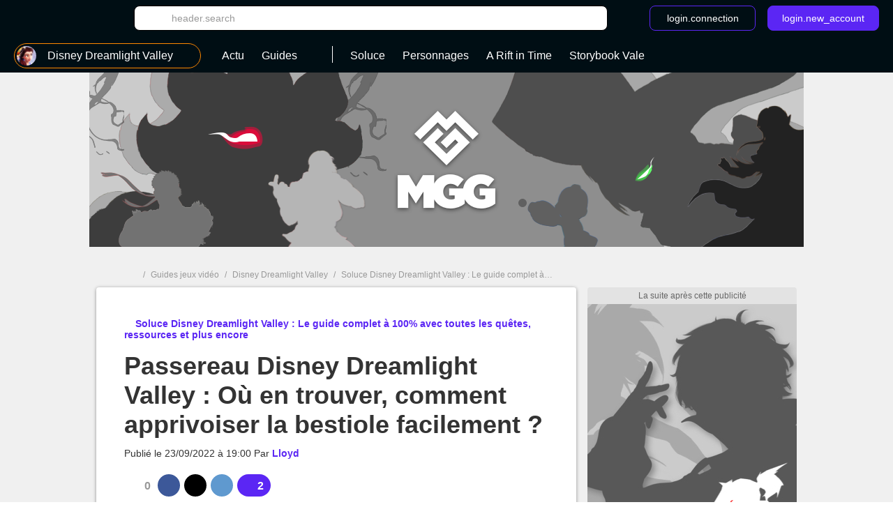

--- FILE ---
content_type: text/html; charset=UTF-8
request_url: https://www.millenium.org/guide/395064.html
body_size: 20218
content:
<!DOCTYPE html>
<html lang="fr">
<head>
    <meta charset="utf-8" />
<meta name="viewport" content="width=device-width, initial-scale=1.0, user-scalable=0" />
<meta http-equiv="X-UA-Compatible" content="IE=Edge" />
<title>Passereau Disney Dreamlight Valley : Où en trouver, comment apprivoiser la bestiole facilement ? - Millenium</title>
	<meta name="keywords" content=""/>
	<meta name="description" content="On termine notre petit tour des bestioles de Disney Dreamlight Valley en vous expliquant comment apprivoiser les passereaux et quelle est leur nourriture favorite comme la Bromélie. Vous pourrez les retrouver dans le biome du Plateau Ensoleillé de la vallée."/>
	<meta name="robots" content="index,follow,max-snippet:-1,max-image-preview:large,max-video-preview:5"/>
	<meta property="og:site_name" content="Millenium FR"/>
	<meta property="og:locale" content="fr_FR"/>
	<meta property="og:title" content="Passereau Disney Dreamlight Valley : Où en trouver, comment apprivoiser la bestiole facilement ?"/>
	<meta property="og:type" content="article"/>
	<meta property="og:image" content="https://static1.millenium.org/articles/4/39/50/64/@/1632137-passereau-article_cover_bd-2.jpg"/>
	<meta property="og:description" content="On termine notre petit tour des bestioles de Disney Dreamlight Valley en vous expliquant comment apprivoiser les passereaux et quelle est leur nourriture favorite comme la Bromélie. Vous pourrez les retrouver dans le biome du Plateau Ensoleillé de la vallée."/>
	<meta name="article:section" content="jeu"/>
	<meta name="article:tag" content="Guide"/>
	<meta name="article:published_time" content="2022-09-23T19:00:00+02:00"/>
	<meta name="article:modified_time" content="2022-09-23T19:00:00+02:00"/>
	<meta name="twitter:card" content="summary_large_image"/>
	<meta name="twitter:image" content="https://static1.millenium.org/articles/4/39/50/64/@/1632137-passereau-article_cover_bd-2.jpg"/>
	<meta name="twitter:site" content="@MGG_France"/>
	<meta name="twitter:title" content="Passereau Disney Dreamlight Valley : Où en trouver, comment apprivoiser la bestiole facilement ?"/>
	<meta name="twitter:description" content="On termine notre petit tour des bestioles de Disney Dreamlight Valley en vous expliquant comment apprivoiser les passereaux et quelle est leur nourriture favorite comme la Bromélie. Vous pourrez les retrouver dans le biome du Plateau Ensoleillé de la vallée."/>


<link rel="icon" type="image/png" href="https://static1.millenium.org/skin/favicon-3.png" sizes="192x192"/>

            <link rel="preload"  media="(min-width: 120rem)" href="https://static1.millenium.org/articles/4/39/50/64/@/1632137-passereau-article_image_bd-2.jpg" as="image"><link rel="preload"  media="(min-width: 64rem)" href="https://static1.millenium.org/articles/4/39/50/64/@/1632137-passereau-article_image_d-2.jpg" as="image"><link rel="preload"  media="(min-width: 37.5rem)" href="https://static1.millenium.org/articles/4/39/50/64/@/1632137-passereau-article_image_t-2.jpg" as="image"><link rel="preload"  href="https://static1.millenium.org/articles/4/39/50/64/@/1632137-passereau-article_m-2.jpg" as="image">    
<link href="https://static1.millenium.org/common/assets/front/css/vendor.95c4e898fd6908b68c3f.css" rel="stylesheet" />
<link href="https://static1.millenium.org/common/assets/front/css/front.95c4e898fd6908b68c3f.css" rel="stylesheet" />

<script src="https://www.google.com/recaptcha/api.js?onload=vueRecaptchaApiLoaded&render=explicit" async defer></script>
<script src="https://cdnjs.cloudflare.com/polyfill/v3/polyfill.min.js?version=4.8.0&features=es6%2Ces7" defer></script>
    <script>
        window.Wbapp = {"isAuthRoute":false,"bugsnagApiKey":"4be662a742d4869f24764833a84913ec","customDim":{"content_author_id":4,"customUserId":6,"portal_id":7,"portal_title":8,"guide_id":9,"guide_title":10,"guide_date_published":11,"guide_date_modified":12,"news_id":16,"news_title":17,"news_date_published":18,"news_date_modified":19,"video_id":20,"video_title":21,"video_date_published":23,"video_date_modified":24,"type_page":25,"collection_id":26,"collection_title":27,"entity_id":28,"entity_title":29,"tag_id":30,"tag_title":31,"amp_content":32,"videoLaunch":33,"videoPosition":34,"videoPlaylistPosition":36,"vastURL":37,"hasVideoContent":38,"videoLength":39,"content_section":40,"portal_genre":41,"review_id":42,"review_title":43,"review_date_published":44,"review_date_modified":45,"portal_type":46,"consent":47,"referrer":48,"videoDisplayContext":49,"videoDisplayHostName":50,"videoRelatedEntityID":51,"videoRelatedEntity":52},"webediads":{"desktop":"millenium_fr_desktop","tablet":"millenium_fr_tablet","mobile":"millenium_fr_mobile"},"videoDfp":{"url":"https:\/\/pubads.g.doubleclick.net\/gampad\/ads?iu=\/[ACCOUNT_ID]\/[SITE]\/article&url=https%3A%2F%2Fwww.millenium.org%2Fguide%2F395064.html&description_url=https%3A%2F%2Fwww.millenium.org%2Fguide%2F395064.html&env=vp&impl=s&correlator=1766733849&cust_params=[CUST_PARAMS]&tfcd=0&npa=0&gdfp_req=1&output=vast&sz=480x360|480x361|640x480&unviewed_position_start=1","positionMapping":null,"vastUrlEncoded":false,"custParams":"pagetype=article&article_id=395064&title=passereau,disney,dreamlight,valley,ou,en,trouver,comment,apprivoiser,la,bestiole,facilement&route=guide&has_video=1&game=Disney Dreamlight Valley&genre=rpg"},"dfpDefault":{"accountId":"120157152","vastSite":"MILLENIUM_FR_WEB","pagePrefix":"\/120157152\/MILLENIUM_FR_WEB"}};
        var site_device="web";window.innerWidth<1024&&(site_device="mobile");
    </script>
<script>
    var s = document.createElement("script");
    s.async = true;
    s.src = 'https://cdn.lib.getjan.io/library/millenium.js';
    s.setAttribute("importance", "high");
    var g = document.getElementsByTagName("head")[0];
    g.parentNode.insertBefore(s, g);

    window.jan = window.jan || { };
    jan.cmd = jan.cmd || [];
    jancmd = function(){jan.cmd.push(arguments);};
    jancmd("setConfig", {
        metadata: {"portal_id":1242,"portal_title":"disney_dreamlight_valley","portal_genre":"rpg","content_section":"edito","amp_content":false,"guide_id":395064,"guide_title":"passereau_disney_dreamlight_valley_ou_en_trouver_comment_apprivoiser_la_bestiole_facilement","guide_date_published":"2022-09-23 | 19:00","guide_date_modified":"2022-09-23 | 19:00","type_page":"guide","video_id":"1632226","video_title":"Passereau Disney Dreamlight Valley : O\u00f9 en trouver, comment apprivoiser la bestiole facilement ?","video_date_published":"2022-09-20","video_date_modified":"2022-10-17","author_id":"Lloyd"},
    });
    jancmd("sendEvent", "pageview");
</script>
<script type="text/javascript" src="https://www.millenium.org/javascript/wbapp.js"></script>
<style>
    /*Universe Background Darker (bg header - footer)*/
.universe-bg-darker { background-color: #000E14; }

/*Universe Background*/
.universe-bg { background-color: #5B26F4 !important; }
.universe-bg-dark { background-color: #441db7 !important; }
@media screen and (min-width: 37.5rem) {.universe-bg\@tablet { background-color: #5B26F4 !important; } }
@media screen and (min-width: 37.5rem) { .universe-bg-0\@tablet { background-color: transparent !important; } }
@media screen and (min-width: 73.5rem) {.universe-bg\@medium-desk { background-color: #5B26F4 !important; } }
@media screen and (min-width: 73.5rem) {.universe-bg-0\@medium-desk { background-color: transparent !important; } }
.universe-after-bg:after { background-color: #5B26F4 !important; }
.universe-hover-after-bg:hover:after { background-color: #5B26F4 !important; }
.universe-hover-bg:hover { background-color: #5B26F4 !important; }
.universe-hover-bg-dark:hover { background-color: #441db7 !important; }
@media screen and (min-width: 73.5rem) { .universe-hover-bg-dark\@medium-desk:hover { background-color: #441db7 !important; } }

/*Universe Color*/
.universe-color { color: #5B26F4 !important; }
.q1.universe-color { color: #5B26F4 !important; }
.universe-color-dark { color: #000E14 !important; }
.universe-hover-color-dark:hover { color: #441db7 !important; }

/*Universe Border*/
.universe-border { border-color: #5B26F4 !important; }
@media screen and (min-width: 37.5rem) { .universe-border\@tablet { border-color: #5B26F4 !important; } }
.universe-before-border:before { border-color: #5B26F4 !important; }
.universe-hover-border:hover { border-color: #5B26F4 !important; }
.universe-hover-border-dark:hover { border-color: #441db7 !important; }

/*Universe Fill*/
.universe-fill { fill: #5B26F4 !important; }
.universe-fill-dark { fill: #000E14 !important; }
.universe-hover-fill:hover { fill: #5B26F4 !important; }
.universe-hover-fill-dark:hover { fill: #441db7 !important; }

/* basic filter */
.c-basic-filters__filter--active:hover .icon--article-filter { fill: #441db7 !important; }

/* checkbox-radio*/
[type="checkbox"]:checked + label:before{ background-color: #5B26F4 !important; border-color: #5B26F4 !important;}

/* jwplayer */
.jwplayer .jw-controlbar {
    z-index: 1001; // request from ads team to help controlbar to be usable with some specific ads campaigns
}
.jwplayer .jw-controlbar .jw-button-container .jw-button-color:hover {
    color: #5B26F4;
}
.jwplayer .jw-controlbar .jw-slider-time .jw-slider-container .jw-progress {
    background-color: #5B26F4;
}
/* vue-select style */
.wb-select .dropdown-menu > .highlight > a{
    background-color: #5B26F4 !important;
}
</style>

            <script>dataLayer = [{"portal_id":"1242","portal_title":"disney_dreamlight_valley","portal_genre":"rpg","amp_content":"false","guide_id":"395064","guide_title":"passereau_disney_dreamlight_valley_ou_en_trouver_comment_apprivoiser_la_bestiole_facilement","guide_date_published":"2022-09-23 | 19:00","guide_date_modified":"2022-09-23 | 19:00","type_page":"guide","video_id":"1632226","video_title":"Passereau Disney Dreamlight Valley : O\u00f9 en trouver, comment apprivoiser la bestiole facilement ?","video_date_published":"2022-09-20","video_date_modified":"2022-10-17","author_id":"Lloyd"}];</script>
        <script async src="https://www.googletagmanager.com/gtag/js?id=UA-3121017-1"></script>
        <!-- DIDOMI CPM TAG BEGINS -->
    <script type="text/javascript">
                    function initBatch() {
                                    var batchConsent = Didomi.getUserConsentStatusForVendor("c:batch-bJtGttxL");
                
                if (batchConsent) {
                    var batchVapidPublicKey = "BFDaRM2hZrMErBmALFQKd1Ha+tHN/AtbBrJPdLYHGzb8QDDalbm8IWfKehZDu1wcC7NAFS1qV2XSedvRqQmD7RA=";      /* Load remote Batch SDK JavaScript code */

                    (function(b,a,t,c,h,e,r){h='batchSDK';b[h]=b[h]||function() {
                        (b[h].q=b[h].q||[]).push(arguments)};e=a.createElement(t),r=a.getElementsByTagName(t)[0];
                        e.async=1;e.src=c;r.parentNode.insertBefore(e,r);})(window,document,'script','https://via.batch.com/v3/bootstrap.min.js');

                    let batchSDKUIConfig = { // refer to the documentation to learn more https://batch.com/doc/web/ui-components.html
                        native: {}
                    }

                    if (Notification && Notification.permission !== "granted") {
                        if (navigator.userAgent.indexOf("Firefox") !== -1 || (navigator.userAgent.indexOf("Safari") !== -1 && navigator.userAgent.indexOf("Chrome") === -1)) {
                            // Firefox specific configuration
                            batchSDKUIConfig = {
                                alert: {
                                    attach: "top center",
                                    text: "Soyez immédiatement au courant des actus les plus importantes en recevant nos notifications.",
                                    fontSize: "17",
                                    positiveSubBtnLabel: "Recevoir les notifications",
                                    negativeBtnLabel: "Non, merci",
                                    icon: 'https://static1.millenium.org/skin/millenium-batch-color-2.png',
                                    shadow: true,
                                    btnFontSize: "15",
                                    positiveBtnStyle: {
                                        backgroundColor: "#7373ff",
                                        hoverBackgroundColor: "#E37A02",
                                        textColor: "white",
                                        shadow: true,
                                    },
                                    negativeBtnStyle: {
                                        backgroundColor: "#ffffff",
                                        hoverBackgroundColor: "#ffffff",
                                        shadow: false
                                    }
                                }
                            }
                        }
                    }

                    batchSDK('setup', {
                        apiKey: 'DA741CC2EF8442BE8FAA1CBEC53DCC81',
                        subdomain: 'fr.millenium',
                        authKey: '2.s7F8if0QeMQByoiTQNmvKi6qjYhryT12ipIoJMxlLM4=',
                                                vapidPublicKey: 'BFDaRM2hZrMErBmALFQKd1Ha+tHN/AtbBrJPdLYHGzb8QDDalbm8IWfKehZDu1wcC7NAFS1qV2XSedvRqQmD7RA=',
                        defaultIcon: 'https://static1.millenium.org/skin/millenium-batch-color-2.png', // default push icon on Chrome
                        smallIcon: 'https://static1.millenium.org/skin/millenium-batch-white-2.png',
                        ui: batchSDKUIConfig
                    });

                                    }
            }
        
        window.onload = function() {
                            window.didomiOnReady = window.didomiOnReady || [];
                window.didomiOnReady.push(function (Didomi) {
                    window.addEventListener("hashchange", function() {
                        if (window.location.hash === '#consentpreff') {
                            Didomi.preferences.show();
                        } else if (window.location.hash === '#consentshow') {
                            Didomi.notice.show();
                        }
                        window.location.hash = '';
                    });

                                            if (Didomi.isConsentRequired()) {
                            Didomi.getObservableOnUserConsentStatusForVendor("c:batch-bJtGttxL").filter(function (status) {
                                return status === true;
                            }).first().subscribe(initBatch);
                        } else {
                            initBatch();
                        }
                    
                    
                                            // Google Analytics GDPR
                        const condGA = function () {
                            let consents = false;
                            let didomiID = "c:googleana-XMqagawa";
                            if (Didomi.isConsentRequired()) {
                                consents = Didomi.getUserConsentStatusForVendor(didomiID);
                            } else {
                                consents = true;
                            }
                            return consents;
                        }
                        const condGoogleMarketingProduct = function () {
                            let consents = false;
                            let didomiID = "google";
                            if (Didomi.isConsentRequired()) {
                                consents = Didomi.getUserConsentStatusForVendor(didomiID);
                            } else {
                                consents = true;
                            }
                            return consents;
                        }

                        var condGaResult = condGA();
                        var customDimAdd = {};
                        customDimAdd['dimension' + 47] = condGaResult;
                        customDimAdd['dimension' + 48] = document.referrer;
                                    });
                    };
    </script>

<script type="text/javascript">
    var AdsTools = function(configuration) {
        // Init variables to use to calculate ads repartition
        let rendered = 0;
        let repartition = {};
        let repartitionDivisor = Object.keys(configuration.ads_repartition).length;
        let repartitionExtra = 0;

        /**
         * Get element ID from the ad name
         * @param {String} name
         * @returns {String}
         */
        const getElementId = function(name) {
            return name.split('/')[1];
        };

        /**
         * Set placeholder
         * @param {String} elementId
         * @param {Object} e
         */
        const setPlaceholder = function(elementId, e) {
            if (document.getElementById(elementId)) {
                if (!configuration.exclude_placeholder.includes(elementId)) {
                    if (e.isEmpty === false) {
                        document.getElementById(elementId).previousElementSibling.classList.remove('u-ads__default--show');
                    } else {
                        document.getElementById(elementId).previousElementSibling.classList.add('u-ads__default--show');
                    }
                }
            }
        };

        /**
         * Set stickies
         * @param {String} elementId
         * @param {Object} e
         */
        const setStickies = function(elementId, e) {
            if (site_device === 'web') {
                // Increment rendered value to each required ads
                if (Object.keys(configuration.ads_repartition).includes(elementId)) {
                    rendered++;
                    repartition[elementId] = 0;

                    // Disable ad repartition for empty ones
                    if (e.isEmpty === true) {
                        repartitionExtra += configuration.ads_repartition[elementId];
                        repartitionDivisor--;
                    } else {
                        repartition[elementId] = configuration.ads_repartition[elementId];
                    }
                }

                // All required ads have been rendered
                if (rendered === Object.keys(configuration.ads_repartition).length) {
                    // Re-calculated ads repartition taking care of empty ones
                    Object.keys(configuration.ads_repartition).forEach(function(name) {
                        if (repartition[name] > 0) {
                            repartition[name] += Math.floor(repartitionExtra / repartitionDivisor);
                        }
                    });

                    // Get the total available space thanks to the main grid content (central column)
                    let availableSpace = document.getElementById('main_grid').offsetHeight;

                    // Get the total space on the .u-container-aside
                    let busySpace = document.querySelector('.u-container-aside').offsetHeight;

                    // // Reduce available space with actual rendering
                    availableSpace -= busySpace;

                    // Check if there is extra available space
                    if (availableSpace > 0) {
                        Object.keys(configuration.ads_repartition).forEach(function(name) {
                            const adObj = document.getElementById(name);
                            const stickyObj = adObj.parentNode;
                            const containerObj = stickyObj.parentNode;

                            if (repartition[name] > 0) {
                                // Calculate extra available space for this container
                                const extraHeight = Math.floor(availableSpace * repartition[name] / 100);

                                containerObj.style.height = `${containerObj.offsetHeight + extraHeight}px`;
                            }
                        });
                    }

                    // Reset to default for next refresh
                    rendered = 0;
                    repartition = {};
                    repartitionDivisor = Object.keys(configuration.ads_repartition).length;
                    repartitionExtra = 0;
                }
            }
        };

        /**
         * Set Ad margin
         * @param {String} elementId
         * @param {Object} e
         */
        const setAdStyle = function(elementId, e) {
            console.debug('jad', elementId, e.isEmpty === false ? 'full' : 'empty', e.size);

            if (e.isEmpty === false) {
                const mainGridObj = document.getElementById('main_grid');
                const elementIdObj = document.getElementById(elementId);
                const iframeObj = elementIdObj.querySelector('iframe');
                const contentObj = elementIdObj.parentNode;
                const containerObj = contentObj.parentNode;

                console.debug('jad', elementId, 'iframe', iframeObj.width, iframeObj.height);

                if (elementId === 'header') {
                    if (site_device === 'web' && iframeObj.width === '1800' && iframeObj.height === '1000') {
                        console.debug('jad', elementId, 'is a skin');
                        containerObj.classList.add(`u-ads--layout-${elementId}-skin`);
                        mainGridObj.classList.add('main_wrapper_ad');
                    } else {
                        console.debug('jad', elementId, 'is not a skin');
                    }
                }
            }
        };

        /**
         * Handle
         * @param {Object} e
         * @param {String} name
         */
        this.handle = function(e, name) {
            // Get element ID from name
            const elementId = getElementId(name);

            // Set placeholder
            if (configuration.mods.placeholder === true) {
                setPlaceholder(elementId, e);
            }

            // Set stickies
            if (configuration.mods.sticky === true) {
                setStickies(elementId, e);
            }

            // Pub wrapper
            if (configuration.mods.hp_wrapper === true) {
                setAdStyle(elementId, e);
            }
        };
    };
</script>

<script type="text/javascript">
    window.Wbapp.dfp = window.Wbapp.dfpDefault;
    window.jad = window.jad || {};
    jad.cmd = jad.cmd || [];

    var script = document.createElement('script');
        script.async = true;
        script.src = "https://cdn.lib.getjad.io/library/120157152/millenium_fr_web";
        script.setAttribute('importance', 'high');

    var head = document.getElementsByTagName('head')[0];
        head.parentNode.insertBefore(script, head);

    var adst = new AdsTools({"mods":{"sticky":true,"placeholder":true,"hp_wrapper":false},"ads_repartition":{"dfp-middle":34,"dfp-push-right-1":33,"dfp-middle2":33},"exclude_placeholder":["interstitial"]});

    jad.cmd.push(function() {
        jad.public.setConfig({
            page: "/120157152/MILLENIUM_FR_WEB/article",
            elementsMapping: {"header":["dfp-header-top"],"rectangle_atf":["dfp-middle"],"rectangle_btf":["dfp-middle2"],"interstitial":["dfp-interstitiel"],"rectangle_mtf":["dfp-push-right-1"],"footer":["dfp-footer"],"preroll_playercontent":["player1"],"postroll_playercontent":["player1"],"preroll_playerfooter":["playerfooter"],"postroll_playerfooter":["playerfooter"]},
            pagePositions: ["header","rectangle_atf","rectangle_btf","interstitial","rectangle_mtf","footer"],
            targeting: {"article_id":395064,"title":["passereau","disney","dreamlight","valley","ou","en","trouver","comment","apprivoiser","la","bestiole","facilement"],"route":"guide","has_video":true,"game":"Disney Dreamlight Valley","genre":"rpg"},
                        cmp: {
                name: "didomi",
                 siteId: 'e23a01f6-a508-4e71-8f50-c1a9cae7c0d0',                  noticeId: 'JbyZ7wJr',                  gdprAppliesGlobally : true,                  paywall: {"clientId":"AVvF60FpOZcS6UoBe6sf8isBLYwzuLgMQCnNdE-FvpoW_OhR8P6zERqhyuIBGPOxqrTHKxv7QxsXnfck","planId":"P-27988892H8476645TMBQZFTI","tosUrl":"https:\/\/www.millenium.org\/site\/conditions-generales-de-loffre-payante-mgg","touUrl":"https:\/\/www.millenium.org\/site\/cgu","privacyUrl":"https:\/\/www.millenium.org\/site\/cookies"},
                                includeCmp:  true             }
                    });

        jad.public.loadPositions();

        jad.public.addEventListener('positionRenderEnded', adst.handle);

        jad.public.displayPositions();
    });
</script>

<style type="text/css">
    .u-ads__placeholder::before {content: 'La suite après cette publicité';}
</style>

<!-- GTM (script) -->
<script>(function(w,d,s,l,i){w[l]=w[l]||[];w[l].push({"gtm.start":new Date().getTime(),event:"gtm.js"});var f=d.getElementsByTagName(s)[0],j=d.createElement(s),dl=l!="dataLayer"?"&l="+l:"";j.async=true;j.src="https://www.googletagmanager.com/gtm.js?id="+i+dl;f.parentNode.insertBefore(j,f);})(window,document,"script","dataLayer","GTM-PFT8Z2");</script>
<!-- /GTM (script) -->

<!-- TABOOLA (head) -->
<script type="text/javascript">
    window._taboola = window._taboola || [];

    _taboola.push({article: 'auto'});

    !function(e, f, u, i) {
        if (!document.getElementById(i)) {
            e.async = 1;
            e.src = u;
            e.id = i;
            f.parentNode.insertBefore(e, f);
        }
    }(
        document.createElement('script'),
        document.getElementsByTagName('script')[0],
        '//cdn.taboola.com/libtrc/millenium/loader.js',
        'tb_loader_script'
    );

    if (window.performance && typeof window.performance.mark == 'function') {
        window.performance.mark('tbl_ic');
    }
</script>
<!-- TABOOLA (head) -->

<script src="https://accounts.google.com/gsi/client" async defer></script>
<!-- default player <script src="https://geo.dailymotion.com/libs/player.js" async defer></script>-->
<!--player avec autostart <script src="https://geo.dailymotion.com/libs/player/x2mzi.js" async defer></script>-->
<!--player sans autostart <script src="https://geo.dailymotion.com/libs/player/x32jx.js" async defer></script> -->
<script src="https://geo.dailymotion.com/libs/player/x2mzi.js" async defer></script>
</head>
<body >
<div class="js-ad"></div>
<!-- GTM (noscript) -->
<noscript><iframe src="https://www.googletagmanager.com/ns.html?id=GTM-PFT8Z2"height="0" width="0" style="display:none;visibility:hidden"></iframe></noscript>
<!-- /GTM (noscript) -->
<div class="  '' ">
    <div class="u-ads">
        <div class="u-ads__content">
            <div class="u-ads__default"></div>
            <div id="dfp-interstitiel"></div>
        </div>
    </div>
</div>

<div id="ml_wrapper">
    <header id="ml_header">
        <div class="c-header vue-instance">
    <div class="c-header__container">
        <div class="c-header__menu universe-bg-darker">

            <div class="c-header__menu-logo">
                <svg class="icon icon--millenium-main" viewbox="0 0 112 36" role="img" ><use xlink:href="https://www.millenium.org/common/assets/front/img/symbols.svg#icon-millenium"></use></svg>                <span class="hrl 1321B4 c-header__menu-logo-link u-global-link u-no-highlight" title="Retour à l&#039;accueil de MGG">MGG</span>            </div>

            <div class="c-header__search-login">
                <button class="c-header__search-open-btn" id="js-open-search" @click="headerSearchToggle">
                    <svg class="icon icon--magnify" viewbox="0 0 24 24" role="img" ><use xlink:href="https://www.millenium.org/common/assets/front/img/symbols.svg#icon-magnify"></use></svg>                </button>
                <div class="c-header__search">
                    <div class="c-header__search-label">Rechercher</div>
                    <button class="c-header__search-close-btn" @click="headerSearchToggle">
                        <svg class="icon icon--close-menu" viewbox="0 0 24 24" role="img" ><use xlink:href="https://www.millenium.org/common/assets/front/img/symbols.svg#icon-close"></use></svg>                    </button>
                    <wb-searchbar
                        autocomplete-url="https://www.millenium.org/rechercher/autocomplete"
                        value=""
                        v-bind:autocomplete="true"
                        action="https://www.millenium.org/rechercher"
                        modifier="header"
                    >
                    </wb-searchbar>
                </div>
                                    <wb-login
                        recaptcha-sitekey="6LdR_yEUAAAAAHFyO9GSVABakOsslJI1gT3F82Bb"
                        contact-adress="contact@millenium.org"
                        hostname="millenium.org"
                    ></wb-login>
                    <wb-google-one-tap
                        client-id="204132465072-uvjn9b9vhe1i5v0hrnkg0kufg4jpf0l4.apps.googleusercontent.com"
                        route-callback-one-tap="https://www.millenium.org/auth/callback-google-onetap"
                    ></wb-google-one-tap>
                            </div>
        </div>
        <div class="c-header__menu c-header__menu--bottom universe-bg-darker">
            <nav class="c-header__menu-nav">
                <div for="c-header__checkbox" class="c-header__close c-header__close--hidden" @click="closeMobileMenu">
                    <svg class="icon icon--close-menu" viewbox="0 0 24 24" role="img" ><use xlink:href="https://www.millenium.org/common/assets/front/img/symbols.svg#icon-close"></use></svg>                </div>
                                    <wb-slider class="c-header__menu-list-container c-header-slider" name="header-slider" :include-buttons="true">
        <ul class="c-header__menu-list c-header__menu-list c-header-slider__content" @scroll="detectSponsoredLinkInViewportOnMobile">
                            <li class="c-header__menu-item c-header__menu-item--portal c-header-slider__element" @click="openPortalList" @mouseover.prevent="hoverMenuItem" @mouseleave.prevent="leaveMenuItem">
    <a href="#" class="c-header__menu-link c-header__menu-link--has-submenu c-header__menu-link--portal">
        <div class="c-header__menu-icon-portal__wrap">
            <img src="https://static1.millenium.org/portals/2/12/42/@/1242-disney-dreamlight-valley-logo-navigation-bar-32x32-1.png" alt=""  class="c-header__menu-icon-portal c-header__menu-icon-portal--selected" />        </div>

                <span class="c-header__menu-link-label">Disney Dreamlight Valley</span>
        <span class="c-header__menu-link-title c-header__menu-link-title--hidden">Nos jeux</span>
        <svg class="icon icon--dropdown-menu" viewbox="0 0 36 36" role="img" ><use xlink:href="https://www.millenium.org/common/assets/front/img/symbols.svg#icon-dropdown-menu"></use></svg>        <svg class="icon icon--dropdown-menu icon--dropdown-menu-reverse" viewbox="0 0 36 36" role="img" ><use xlink:href="https://www.millenium.org/common/assets/front/img/symbols.svg#icon-dropdown-menu-reverse"></use></svg>    </a>
    <ul class="c-header__submenu c-header__submenu--universe">
                                    <li class="c-header__submenu-item ">
                    <span class="hrl 1321B44C4A4E43C2 c-header__submenu-link" title="Tous les jeux"><img src="https://static1.millenium.org/skin/default-portal-icon-32x32-1.png" alt=""  class="c-header__menu-icon-portal" />                        <span class="c-header__submenu-label">
                            Tous les jeux
                        </span></span>                </li>
                        <li class="c-header__submenu-item ">
                <span class="hrl 1321B44C4A4E43C21321B44C4A4E431E2A212B21 c-header__submenu-link" title="Disney Dreamlight Valley"><img src="https://static1.millenium.org/portals/2/12/42/@/1242-disney-dreamlight-valley-logo-navigation-bar-32x32-1.png" alt=""  class="c-header__menu-icon-portal" />                <span class="c-header__submenu-label">
                    Disney Dreamlight Valley
                </span></span>            </li>
                                <li class="c-header__submenu-item ">
                <span class="hrl 1321B44C4A4E43C21321B44C4A4E431E2A2B2422 c-header__submenu-link" title="Arc Raiders"><img src="https://static1.millenium.org/portals/3/14/63/@/1463-arc-raiders-logo-navigation-bar-32x32-1.png" alt=""  class="c-header__menu-icon-portal" />                <span class="c-header__submenu-label">
                    Arc Raiders
                </span></span>            </li>
                                <li class="c-header__submenu-item ">
                <span class="hrl 1321B44C4A4E43C21321B44C4A4E431E2A2B2424 c-header__submenu-link" title="Where Winds Meet"><img src="https://static1.millenium.org/portals/6/14/66/@/1466-where-winds-meet-logo-navigation-bar-32x32-1.png" alt=""  class="c-header__menu-icon-portal" />                <span class="c-header__submenu-label">
                    Where Winds Meet
                </span></span>            </li>
                                <li class="c-header__submenu-item ">
                <span class="hrl 1321B44C4A4E43C21321B44C4A4E431E2A222A22 c-header__submenu-link" title="Légendes Pokémon Z-A"><img src="https://static1.millenium.org/portals/3/13/13/@/1313-legendes-pokemon-z-a-logo-navigation-bar-32x32-3.png" alt=""  class="c-header__menu-icon-portal" />                <span class="c-header__submenu-label">
                    Légendes Pokémon Z-A
                </span></span>            </li>
                                <li class="c-header__submenu-item ">
                <span class="hrl 1321B44C4A4E43C21321B44C4A4E431E2A2B2B2B c-header__submenu-link" title="Metroid Prime 4 : Beyond"><img src="https://static1.millenium.org/portals/4/14/44/@/1444-metroid-prime-4-beyond-logo-navigation-bar-32x32-1.png" alt=""  class="c-header__menu-icon-portal" />                <span class="c-header__submenu-label">
                    Metroid Prime 4 : Beyond
                </span></span>            </li>
                                <li class="c-header__submenu-item ">
                <span class="hrl 1321B44C4A4E43C21321B44C4A4E431E2A2B2A26 c-header__submenu-link" title="Call of Duty : Black Ops 7"><img src="https://static1.millenium.org/portals/9/14/19/@/1419-call-of-duty-black-ops-7-logo-navigation-bar-32x32-1.png" alt=""  class="c-header__menu-icon-portal" />                <span class="c-header__submenu-label">
                    Call of Duty : Black Ops 7
                </span></span>            </li>
                                <li class="c-header__submenu-item ">
                <span class="hrl 1321B44C4A4E43C21321B44C4A4E431E2A222420 c-header__submenu-link" title="Ghost of Yotei"><img src="https://static1.millenium.org/portals/0/13/60/@/1360-ghost-of-yotei-logo-navigation-bar-32x32-1.jpg" alt=""  class="c-header__menu-icon-portal" />                <span class="c-header__submenu-label">
                    Ghost of Yotei
                </span></span>            </li>
                                <li class="c-header__submenu-item ">
                <span class="hrl 1321B44C4A4E43C21321B44C4A4E431E2A212026 c-header__submenu-link" title="Hollow Knight : Silksong"><img src="https://static1.millenium.org/portals/9/12/09/@/1209-hollow-knight-silksong-logo-navigation-bar-32x32-2.png" alt=""  class="c-header__menu-icon-portal" />                <span class="c-header__submenu-label">
                    Hollow Knight : Silksong
                </span></span>            </li>
                                <li class="c-header__submenu-item ">
                <span class="hrl 1321B44C4A4E43C21321B44C4A4E431E2A2B2224 c-header__submenu-link" title="Battlefield 6"><img src="https://static1.millenium.org/portals/6/14/36/@/1436-battlefield-6-logo-navigation-bar-32x32-2.png" alt=""  class="c-header__menu-icon-portal" />                <span class="c-header__submenu-label">
                    Battlefield 6
                </span></span>            </li>
                                <li class="c-header__submenu-item ">
                <span class="hrl 1321B44C4A4E43C21321B44C4A4E431E2A2B222B c-header__submenu-link" title="EA Sports FC 26"><img src="https://static1.millenium.org/portals/4/14/34/@/1434-ea-sports-fc-26-logo-navigation-bar-32x32-1.png" alt=""  class="c-header__menu-icon-portal" />                <span class="c-header__submenu-label">
                    EA Sports FC 26
                </span></span>            </li>
                                <li class="c-header__submenu-item ">
                <span class="hrl 1321B44C4A4E43C21321B44C4A4E431E2A222322 c-header__submenu-link" title="Borderlands 4"><img src="https://static1.millenium.org/portals/3/13/53/@/1353-borderlands-4-logo-navigation-bar-32x32-1.png" alt=""  class="c-header__menu-icon-portal" />                <span class="c-header__submenu-label">
                    Borderlands 4
                </span></span>            </li>
                                <li class="c-header__submenu-item ">
                <span class="hrl 1321B44C4A4E43C21321B44C4A4E431E2A212326 c-header__submenu-link" title="Hades 2"><img src="https://static1.millenium.org/portals/9/12/59/@/1259-hades-2-logo-navigation-bar-32x32-2.png" alt=""  class="c-header__menu-icon-portal" />                <span class="c-header__submenu-label">
                    Hades 2
                </span></span>            </li>
                                <li class="c-header__submenu-item ">
                <span class="hrl 1321B44C4A4E43C21321B44C4A4E431E2A2B2025 c-header__submenu-link" title="Mafia : The Old Country"><img src="https://static1.millenium.org/portals/8/14/08/@/1408-mafia-the-old-country-logo-navigation-bar-32x32-2.png" alt=""  class="c-header__menu-icon-portal" />                <span class="c-header__submenu-label">
                    Mafia : The Old Country
                </span></span>            </li>
                                <li class="c-header__submenu-item ">
                <span class="hrl 1321B44C4A4E43C21321B44C4A4E431E2A2B2223 c-header__submenu-link" title="Wuchang : Fallen Feathers"><img src="https://static1.millenium.org/portals/5/14/35/@/1435-wuchang-fallen-feathers-logo-navigation-bar-32x32-1.jpg" alt=""  class="c-header__menu-icon-portal" />                <span class="c-header__submenu-label">
                    Wuchang : Fallen Feathers
                </span></span>            </li>
                                <li class="c-header__submenu-item ">
                <span class="hrl 1321B44C4A4E43C21321B44C4A4E431E2A2B2022 c-header__submenu-link" title="Donkey Kong Bananza"><img src="https://static1.millenium.org/portals/3/14/03/@/1403-donkey-kong-bananza-logo-navigation-bar-32x32-1.png" alt=""  class="c-header__menu-icon-portal" />                <span class="c-header__submenu-label">
                    Donkey Kong Bananza
                </span></span>            </li>
                                <li class="c-header__submenu-item ">
                <span class="hrl 1321B44C4A4E43C21321B44C4A4E431E2A22242B c-header__submenu-link" title="Clair Obscur : Expedition 33"><img src="https://static1.millenium.org/portals/4/13/64/@/1364-clair-obscur-expedition-33-logo-navigation-bar-32x32-1.png" alt=""  class="c-header__menu-icon-portal" />                <span class="c-header__submenu-label">
                    Clair Obscur : Expedition 33
                </span></span>            </li>
                                <li class="c-header__submenu-item ">
                <span class="hrl 1321B44C4A4E43C21321B44C4A4E431E2A222C23 c-header__submenu-link" title="Elden Ring Nightreign"><img src="https://static1.millenium.org/portals/5/13/75/@/1375-elden-ring-nightreign-logo-navigation-bar-32x32-2.png" alt=""  class="c-header__menu-icon-portal" />                <span class="c-header__submenu-label">
                    Elden Ring Nightreign
                </span></span>            </li>
                                <li class="c-header__submenu-item ">
                <span class="hrl 1321B44C4A4E43C21321B44C4A4E431E2A222020 c-header__submenu-link" title="Monster Hunter Wilds"><img src="https://static1.millenium.org/portals/0/13/00/@/1300-monster-hunter-wilds-logo-navigation-bar-32x32-2.png" alt=""  class="c-header__menu-icon-portal" />                <span class="c-header__submenu-label">
                    Monster Hunter Wilds
                </span></span>            </li>
                                <li class="c-header__submenu-item ">
                <span class="hrl 1321B44C4A4E43C21321B44C4A4E431E2A2B202A c-header__submenu-link" title="Mario Kart World"><img src="https://static1.millenium.org/portals/1/14/01/@/1401-mario-kart-world-logo-navigation-bar-32x32-1.png" alt=""  class="c-header__menu-icon-portal" />                <span class="c-header__submenu-label">
                    Mario Kart World
                </span></span>            </li>
                                <li class="c-header__submenu-item ">
                <span class="hrl 1321B44C4A4E43C21321B44C4A4E431E212B24 c-header__submenu-link" title="Baldur&#039;s Gate 3"><img src="https://static1.millenium.org/portals/6/24/6/@/246-baldurs-gate-3-logo-navigation-bar-32x32-3.png" alt=""  class="c-header__menu-icon-portal" />                <span class="c-header__submenu-label">
                    Baldur&#039;s Gate 3
                </span></span>            </li>
            </ul>
</li>
            
                                <li class="c-header__menu-item c-header__menu-item--visible c-header-slider__element" @mouseover.prevent="hoverMenuItem" @mouseleave.prevent="leaveMenuItem">
                                                                                <span class="hrl 1321B44C4A4E43C21321B44C4A4E431E2A212B211321B44943CCC2 c-header__menu-link u-global-link"><span class="c-header__menu-link-text">Actu</span></span>                                            </li>
                
                                                    <li class="c-header__menu-item c-header__menu-item--visible c-header-slider__element c-header__menu-item--last" @click="openMenuItem" @mouseover.prevent="hoverMenuItem" @mouseleave.prevent="leaveMenuItem">
                    <span class="hrl 1321B44C4A4E43C21321B44C4A4E431E2A212B211321B44CC3464B43C2 c-header__menu-link c-header__menu-link--has-submenu u-global-link"><span class="c-header__menu-link-text">Guides</span>
                                                    <svg class="icon icon--dropdown-menu-02" viewbox="0 0 36 36" role="img" ><use xlink:href="https://www.millenium.org/common/assets/front/img/symbols.svg#icon-dropdown-menu"></use></svg>                            <svg class="icon icon--dropdown-menu-02 icon--dropdown-menu-02-reverse" viewbox="0 0 36 36" role="img" ><use xlink:href="https://www.millenium.org/common/assets/front/img/symbols.svg#icon-dropdown-menu-reverse"></use></svg></span>                                            <ul class="c-header__submenu">
                                                            <li class="c-header__submenu-item ">
                                    <span class="hrl 1321B44C4A4E43C21321B44C4A4E431E2A212B211321B44CC3464B43C21321B44CC3464B431E2120242B c-header__submenu-link" title="Soluce de Storybook Vale : Poissons, quêtes, anigamis... Tous nos guides sur le second DLC de Disney Dreamlight Valley"><span class="c-header__submenu-label">Soluce de Storybook Vale : Poissons, quêtes, anigamis... Tous nos guides sur le second DLC de Disney Dreamlight Valley</span></span>                                </li>
                                                        <li class="c-header__submenu-item c-header__submenu-item--guide ">
                                <span class="hrl 1321B44C4A4E43C21321B44C4A4E431E2A212B211321B44CC3464B43C2 c-header__submenu-link c-header__submenu-link--guide">Tous les guides</span>                                <svg class="icon icon--cta-menu" viewbox="0 0 16 16" role="img" ><use xlink:href="https://www.millenium.org/common/assets/front/img/symbols.svg#icon-cta"></use></svg>                            </li>
                        </ul>
                                    </li>
            
            
            
                                                <li class="c-header__menu-item c-header__menu-item--visible c-header-slider__element" @click="openMenuItem" @mouseover.prevent="hoverMenuItem" @mouseleave.prevent="leaveMenuItem">
                            <span class="hrl 1321B44C4A4E43C21321B44C4A4E431E2A212B211321B44CC3464B43C21321B44CC3464B431E2A262B24 c-header__menu-link u-global-link" target="_self"><span class="c-header__menu-link-text">Soluce</span></span>                                                    </li>
                                                                <li class="c-header__menu-item c-header__menu-item--visible c-header-slider__element" @click="openMenuItem" @mouseover.prevent="hoverMenuItem" @mouseleave.prevent="leaveMenuItem">
                            <span class="hrl 1321B44C4A4E43C21321B44C4A4E431E2A212B211321B44CC3464B43C21321B44CC3464B431E2A262B25 c-header__menu-link u-global-link" target="_self"><span class="c-header__menu-link-text">Personnages</span></span>                                                    </li>
                                                                <li class="c-header__menu-item c-header__menu-item--visible c-header-slider__element" @click="openMenuItem" @mouseover.prevent="hoverMenuItem" @mouseleave.prevent="leaveMenuItem">
                            <span class="hrl 1321B44C4A4E43C21321B44C4A4E431E2A212B211321B44CC3464B43C21321B44CC3464B431E21202A21 c-header__menu-link u-global-link" target="_self"><span class="c-header__menu-link-text">A Rift in Time</span></span>                                                    </li>
                                                                <li class="c-header__menu-item c-header__menu-item--visible c-header-slider__element" @click="openMenuItem" @mouseover.prevent="hoverMenuItem" @mouseleave.prevent="leaveMenuItem">
                            <span class="hrl 1321B44C4A4E43C21321B44C4A4E431E2A212B211321B44CC3464B43C21321B44CC3464B431E2120242B c-header__menu-link u-global-link" target="_self"><span class="c-header__menu-link-text">Storybook Vale</span></span>                                                    </li>
                                    </ul>
    </wb-slider>
                            </nav>
                    </div>
    </div>
</div>
    </header>
    <main id="ml_container" class="">
        <div class="  '' ">
    <div class="u-ads u-ads--layout u-ads--layout-header">
        <div class="u-ads__empty-placeholder">
            <div class="u-ads__default u-ads__default--header u-ads__default--show"></div>
            <div id="dfp-header-top" style="text-align:center;line-height:0;"></div>
        </div>
    </div>
</div>

        <div id="ml_content">
            <!-- Breadcrumbs -->
            <div class="c-breadcrumb ">
                    <div class="c-breadcrumb__list">
                                                            <span class="c-breadcrumb__item c-breadcrumb__item--first">
                            <svg class="icon icon--logo-breadcrumb" viewbox="0 0 24 24" role="img" ><use xlink:href="https://www.millenium.org/common/assets/front/img/symbols.svg#icon-millenium-extra-small"></use></svg>                            <a href="https://www.millenium.org"  class="c-breadcrumb__link c-breadcrumb__link--first u-global-link">
                                MGG
                            </a>
                        </span>
                                                                                /
                        <span class="c-breadcrumb__item">
                                                            <a href="https://www.millenium.org/guides" class="c-breadcrumb__link">Guides jeux vidéo</a>
                                                    </span>
                                                                                /
                        <span class="c-breadcrumb__item">
                                                            <a href="https://www.millenium.org/games/game-1242" class="c-breadcrumb__link">Disney Dreamlight Valley</a>
                                                    </span>
                                                                                /
                        <span class="c-breadcrumb__item">
                                                            <a href="https://www.millenium.org/games/game-1242/guides/guide-1946" class="c-breadcrumb__link">Soluce Disney Dreamlight Valley : Le guide complet à 100% avec toutes les quêtes, ressources et plus encore</a>
                                                    </span>
                                                                                /
                        <span class="c-breadcrumb__item">
                                                            <h1 class="c-breadcrumb__link">Passereau Disney Dreamlight Valley : Où en trouver, comment apprivoiser la bestiole facilement ?</h1>
                                                    </span>
                                                </div>
            </div>
            <div class="ui-grid is-fixed-300px-desk">
                <!-- MAIN -->
                <div class="is-column">
                    <!-- Main view  -->
                    <div id="main_grid">
                            
    <script type="application/ld+json">
{
    "@context": "http://schema.org",
    "@type": "NewsArticle",
    "mainEntityOfPage": {
        "@type": "WebPage",
        "@id": "https://www.millenium.org/guide/395064.html"
    },
    "headline": "Passereau Disney Dreamlight Valley : O\u00f9 en trouver, comment apprivoiser la bestiole facilement ?",
    "image": [
        "https://static1.millenium.org/articles/4/39/50/64/@/1632137-passereau-article_cover_bd-2.jpg"
    ],
    "speakable": {
        "@type": "SpeakableSpecification",
        "xpath": [
            "/html/head/title",
            "/html/head/meta[@name='description']/@content"
        ]
    },
    "datePublished": "2022-09-23T19:00:00+02:00",
    "dateModified": "2022-09-23T19:00:00+02:00",
    "author": {
        "@type": "Person",
        "name": "Lloyd",
        "description": "R\u00e9dacteur sur MGG depuis 2012 et sp\u00e9cialis\u00e9 dans les tests et les guides, pour vous apporter son aide sur vos AAA favoris.",
        "jobTitle": "Chef de projet \u00e9ditorial",
        "url": "https://www.millenium.org/auteur/9",
        "sameAs": "https://www.millenium.org/auteur/9",
        "image": {
            "@type": "ImageObject",
            "url": "https://static1.millenium.org/common/backoffice_users/7/47/@/47-lloyd-avatar-100x100-2.jpg",
            "caption": "Lloyd"
        },
        "worksFor": {
            "@type": "Organization",
            "name": "Millenium FR",
            "url": "https://www.millenium.org",
            "logo": {
                "@type": "ImageObject",
                "url": "https://static1.millenium.org/skin/millenium-amp-2.png"
            }
        }
    },
    "publisher": {
        "@type": "Organization",
        "name": "Millenium FR",
        "url": "https://www.millenium.org",
        "logo": {
            "@type": "ImageObject",
            "url": "https://static1.millenium.org/skin/millenium-amp-2.png",
            "width": 201,
            "height": 60
        }
    }
}
</script>
    <div>
        <div class="u-container">
            <article class="article" data-id="395064" data-type="article">
                
                <header>
                                            <span class="hrl 1321B44C4A4E43C21321B44C4A4E431E2A212B211321B44CC3464B43C21321B44CC3464B431E2A262B24 article__link universe-color"><svg class="icon icon--article-link icon--universe-fill" viewbox="0 0 24 24" role="img" ><use xlink:href="https://www.millenium.org/common/assets/front/img/symbols.svg#icon-prev"></use></svg>                            Soluce Disney Dreamlight Valley : Le guide complet à 100% avec toutes les quêtes, ressources et plus encore</span>                    
                    <div class="article__title">Passereau Disney Dreamlight Valley : Où en trouver, comment apprivoiser la bestiole facilement ?</div>

                    <div class="article__infos">
    
                        
            Publié le            <time datetime="2022-09-23T19:00:00+02:00" pubdate="pubdate">
                23/09/2022 à 19:00
            </time>
            
    Par    <strong class="universe-color">
        <span class="hrl 1321B44AC3CB43C3C11321B426">Lloyd</span>    </strong>
</div>

                    
                    <div class=" article__votes-socials vue-instance">
    
    <wb-social-share
            v-bind:shares="0"
            v-bind:model-id="395064"
            model-type="articles"
            title="Passereau Disney Dreamlight Valley : Où en trouver, comment apprivoiser la bestiole facilement ?"
            url="https://www.millenium.org/guide/395064.html"
            via="MGG_France"
            stat-route="https://www.millenium.org/api/stat/:model_type/:id/share/:type"
    >
        <div class="article__comments-container">
            <span class="hrl 132122424F4E4E4349CBC2 article__comments universe-bg universe-hover-bg-dark" title="Accéder aux commentaires"><svg class="icon icon--socials-list icon--icon--socials-list-comments" viewbox="0 0 24 24" role="img" ><use xlink:href="https://www.millenium.org/common/assets/front/img/symbols.svg#icon-comment2"></use></svg>                <span v-if="2" class="article__socials-comments">2</span></span>        </div>
    </wb-social-share>
</div>
                                            <p class="article__chapo">
                            On termine notre petit tour des bestioles de Disney Dreamlight Valley en vous expliquant comment apprivoiser les passereaux et quelle est leur nourriture favorite comme la Bromélie. Vous pourrez les retrouver dans le biome du Plateau Ensoleillé de la vallée.
                        </p>
                                    </header>

                                    <div class="article__video article__video--dailymotion article__media--main">
        <div class="article__video-wrap">
            <div class="vue-instance">
                    <picture ><source media="(min-width: 120rem)" srcset="https://static1.millenium.org/articles/4/39/50/64/@/1632137-passereau-article_image_bd-2.jpg"><source media="(min-width: 64rem)" srcset="https://static1.millenium.org/articles/4/39/50/64/@/1632137-passereau-article_image_d-2.jpg"><source media="(min-width: 37.5rem)" srcset="https://static1.millenium.org/articles/4/39/50/64/@/1632137-passereau-article_image_t-2.jpg"><img src="https://static1.millenium.org/articles/4/39/50/64/@/1632137-passereau-article_m-2.jpg" alt="Passereau Disney Dreamlight Valley : Où en trouver, comment apprivoiser la bestiole facilement ?" class="article__main-media article__main-media__player" id="video-preview-1632137" /></picture>                <wb-dailymotion
            video-dailymotion-id="x8daor7"
            video-preview-image="https://static1.millenium.org/articles/4/39/50/64/@/1632137-passereau-article_image_bd-2.jpg"
            video-id="1632137"
            video-title="1632137-Passereau_Disney_Dreamlight_Valley_:_Où_en_trouver,_comment_apprivoiser_la_bestiole_facilement_?"
            :video-launch="true"
            video-date-published="2022-09-23"
            video-date-modified="2022-10-17"
            type-page="guide"
            portal-id="1242"
            portal-title="Disney Dreamlight Valley"
            estat-serial="297097218418"
            ias-serial="930296"
            :ad-position="{name: 'playercontent', position: 'player1'}"
            :templates={"autoStartViewableSticky":"x2mzi","autoStartViewable":"x4sjn","noAutoStart":"x32jx"}        >
    </wb-dailymotion>
    </div>
    
                    </div>
    </div>
                
                                                    
                
                <div class="  u-ads--mobile ">
    <div class="u-ads u-ads--layout u-ads--layout-article">
        <div class="u-ads__placeholder u-ads__sticky">
            <div class="u-ads__default u-ads__default--article u-ads__default--show"></div>
            <div id="dfp-middle"></div>
        </div>
    </div>
</div>

                                
                
                <div class="article__content">
                    <p class="article__paragraph">Dernier guide au sujet des <a class="u-bold universe-color" href="/guide/394750.html">animaux</a> de <a class="u-bold universe-color" href="/games/game-1242">Disney Dreamlight Valley</a> puisque l'on ne sait pas encore comment le corbeau peut être apprivoisé (si il le peut). Et Pour le moment il n'y a que les passereaux en oiseaux à apprivoiser dans le jeu. <strong>Une fois encore, peu de choses à faire si vous souhaitez vous attirer les faveurs de ces petites bêbêtes, il vous suffit d'avoir un peu de patience et le bon type d'ingrédient sur vous.</strong></p>
                                            <div class="w-news article__widget">

            <div class="c-article "
            data-id="394536"
            data-type="article"
    >
        <div class="c-article__media ">

            <div class="c-article__img-container ">
                                    <picture ><source media="(min-width: 37.5rem)" srcset="https://static1.millenium.org/articles/6/39/45/36/@/1627108-recettes-disney-article_list_t-2.jpg"><img src="https://static1.millenium.org/articles/6/39/45/36/@/1627108-recettes-disney-article_list_m-2.jpg" alt="" class="c-article__img" /></picture>                            </div>
                    </div>

        <div class="c-article__body">
                        
            <div class="c-article__title">
                                    <a class="c-article__link u-global-link u-no-highlight  universe-color-dark" style="" href="/guide/394536.html">Liste des recettes Disney Dreamlight Valley : Crudités, Ratatouille, Burger... Voici comment faire !</a>                            </div>

            <p class="c-article__exerpt ">
                Vous trouverez ici la liste complète de tous les plats qu&#039;il est possible de cuisiner dans Disney Dreamlight Valley : les ingrédients nécessaires à la Ratatouille ou la recette des crudités par exemple, mais aussi leur prix de vente et l&#039;énergie qu&#039;ils donnent.
            </p>

            <div class="c-article__infos">
                
                <div class="c-article__universes">
                    
                                                                                </div>
            </div>
        </div>
    </div>
    
</div>

                                                <h2 class="article__subtitle">Où trouver les passereaux et combien il en existe ?</h2>
<h3 class="article__subsubtitle"><span>Lieu, horaires des passereaux et coloris</span></h3>
<p class="article__paragraph">Avant de vous montrer comment apprivoiser les passereaux,<strong> voici où en trouver et les coloris disponibles.</strong> </p>
<ul class="article__ulist">
<li class="article__ulist-item"><span>Les passereaux se trouvent exclusivement dans le biome <strong>Plateau Ensoleillé</strong>,</span></li>
<li class="article__ulist-item"><span>Il existe <strong>5 coloris</strong> différents de passereaux dans le jeu</span></li>
</ul>
<p class="article__paragraph">Pour trouver chacun des passereaux, vous devrez respecter des horaires d'apparition. <strong>Attention également à récupérer les fleurs de la bonne couleur.</strong></p>
                                            <div class="w-list-items article__widget">
            <div class="w-list-items__item">
            <div class="w-list-items__media">
                                    <img src="https://static1.millenium.org/articles/4/39/50/64/@/1632164-22px-golden-sunbird-64x64-1.png" alt=""  />                            </div>
            <div class="w-list-items__body">
                                    <div class="w-list-items__subtitle">
                        Passereau doré
                    </div>
                                                                    <div class="w-list-items__text">
                        <p class="article__paragraph">Quelle fleur lui donner ? Bromélie Jaune ou Tournesol</p>
<p class="article__paragraph">Disponible le <strong>mardi</strong> le <strong>jeudi</strong> et le <strong>vendredi</strong> toute la journée.</p>
<p class="article__paragraph"><strong>Dimanche</strong> : de minuit à midi.</p>
                    </div>
                            </div>
        </div>
            <div class="w-list-items__item">
            <div class="w-list-items__media">
                                    <img src="https://static1.millenium.org/articles/4/39/50/64/@/1632165-22px-emerald-sunbird-64x64-1.png" alt=""  />                            </div>
            <div class="w-list-items__body">
                                    <div class="w-list-items__subtitle">
                        Passereau émeraude
                    </div>
                                                                    <div class="w-list-items__text">
                        <p class="article__paragraph">Quelle fleur lui donner ? Penstemon montant vert ou Lys de la passion vert</p>
<p class="article__paragraph">Disponible le <strong>mardi</strong> le <strong>mercredi</strong> et le <strong>samedi</strong> toute la journée.</p>
<p class="article__paragraph"><strong>Dimanche</strong> : de midi à minuit.</p>
                    </div>
                            </div>
        </div>
            <div class="w-list-items__item">
            <div class="w-list-items__media">
                                    <img src="https://static1.millenium.org/articles/4/39/50/64/@/1632166-22px-orchid-sunbird-64x64-1.png" alt=""  />                            </div>
            <div class="w-list-items__body">
                                    <div class="w-list-items__subtitle">
                        Passereau orchidée
                    </div>
                                                                    <div class="w-list-items__text">
                        <p class="article__paragraph">Quelle fleur lui donner ? Joubarbe orange</p>
<p class="article__paragraph">Disponible le <strong>vendredi</strong> de 9h00 à 3h00 du matin.</p>
                    </div>
                            </div>
        </div>
            <div class="w-list-items__item">
            <div class="w-list-items__media">
                                    <img src="https://static1.millenium.org/articles/4/39/50/64/@/1632167-22px-red-sunbird-64x64-1.png" alt=""  />                            </div>
            <div class="w-list-items__body">
                                    <div class="w-list-items__subtitle">
                        Passereau rouge
                    </div>
                                                                    <div class="w-list-items__text">
                        <p class="article__paragraph">Quelle fleur lui donner ? Bromélie rouge</p>
<p class="article__paragraph">Disponible le <strong>lundi</strong> le <strong>jeudi</strong> et le <strong>samedi</strong> toute la journée.</p>
<p class="article__paragraph"><strong>Dimanche</strong> : de midi à minuit.</p>
                    </div>
                            </div>
        </div>
            <div class="w-list-items__item">
            <div class="w-list-items__media">
                                    <img src="https://static1.millenium.org/articles/4/39/50/64/@/1632168-22px-turquoise-sunbird-64x64-1.png" alt=""  />                            </div>
            <div class="w-list-items__body">
                                    <div class="w-list-items__subtitle">
                        Passereau turquoise
                    </div>
                                                                    <div class="w-list-items__text">
                        <p class="article__paragraph">Quelle fleur lui donner ? Joubarbe rose.</p>
<p class="article__paragraph">Disponible le <strong>lundi</strong> le <strong>mercredi</strong> et le <strong>vendredi</strong> toute la journée.</p>
<p class="article__paragraph"><strong>Dimanche</strong> : de minuit à midi.</p>
                    </div>
                            </div>
        </div>
    </div>
                                                <h3 class="article__subsubtitle"><span>Quelle nourriture utiliser ?</span></h3>
<ul class="article__ulist">
<li class="article__ulist-item"><span>Les passereaux sont très demandeurs de fleurs. Vous pourrez en récupérer un peu partout mais attention, chaque couleur d'oiseau nécessite une couleur différente.</span></li>
</ul>
                                            <div class="w-news article__widget">

            <div class="c-article "
            data-id="394650"
            data-type="article"
    >
        <div class="c-article__media ">

            <div class="c-article__img-container ">
                                    <picture ><source media="(min-width: 37.5rem)" srcset="https://static1.millenium.org/articles/0/39/46/50/@/1628084-dreamval-article_list_t-2.jpg"><img src="https://static1.millenium.org/articles/0/39/46/50/@/1628084-dreamval-article_list_m-2.jpg" alt="" class="c-article__img" /></picture>                            </div>
                    </div>

        <div class="c-article__body">
                        
            <div class="c-article__title">
                                    <a class="c-article__link u-global-link u-no-highlight  universe-color-dark" style="" href="/guide/394650.html">Disney Dreamlight Valley : Liste des fleurs et matériaux, où les trouver et prix de vente</a>                            </div>

            <p class="c-article__exerpt ">
                Dans ce nouveau guide de notre wiki dédié à Disney Dreamlight Valley, nous verrons où récupérer les différentes plantes, fleurs et matériaux de craft disponibles dans le jeu. Certaines de ces ressources sont importantes pour vos quêtes, comme les penstemons, les pissenlits ou encore le bois dur.
            </p>

            <div class="c-article__infos">
                
                <div class="c-article__universes">
                    
                                                                                </div>
            </div>
        </div>
    </div>
    
</div>

                                                <h2 class="article__subtitle">Comment apprivoiser le passereau facilement ?</h2>
<p class="article__paragraph">Les passereaux sont <strong>la seule espèce d'oiseau que vous pourrez apprivoiser dans Disney Dreamlight Valley pour le moment</strong>. Ils sont assez simples à capturer, mais attention vous devrez être assez rapide pour pouvoir leur donner leur nourriture favorite.</p>
<ol class="article__olist">
<li class="article__olist-item"><span>Approchez-vous du passereau doucement</span></li>
<li class="article__olist-item"><span>Les passereaux sont assez dociles mais attention ils sont rapides</span></li>
<li class="article__olist-item"><span>Approchez-vous rapidement pour lui donner sa nourriture favorite</span></li>
</ol>
                                            <div class="vue-instance w-embed article__widget">
                        <wb-dailymotion
                video-dailymotion-id="x8dtqgs"
                video-preview-image="https://static1.millenium.org/articles/4/39/50/64/@/1632226-comment-apprivoiser-le-passereau-dans-disney-dreamlight-valley-article_image_bd-1.png"
                video-id="1632226"
                video-title="1632226-Comment_apprivoiser_le_passereau_dans_Disney_Dreamlight_Valley_?"
                :video-launch="false"
                video-date-published="2022-09-23"
                video-date-modified="2022-10-17"
                type-page="guide"
                portal-id="1242"
                portal-title="Disney Dreamlight Valley"
                estat-serial="297097218418"
                ias-serial="930296"
                :ad-position="{name: 'playercontent', position: 'player1'}"
                :templates={"autoStartViewableSticky":"x2mzi","autoStartViewable":"x4sjn","noAutoStart":"x32jx"}                legend="Comment apprivoiser le passereau dans Disney Dreamlight Valley ?"
            ></wb-dailymotion>
                        </div>
                                                <p class="article__paragraph"><strong>Important</strong> : donner à manger à un animal ne vous garantit pas de l'obtenir dans votre collection pour qu'il devienne votre compagnon. Vous avez une petite chance que cela se produise et un seul essai par jour !</p>
                                            <div class="w-list article__widget">
    <div class="ui-grid">
                    <div class="is-12 is-6-tablet">
                <div class="w-list__item">
                                                                                                    <div class="w-list__media">
                                <img src="https://static1.millenium.org/articles/4/39/50/64/@/1632179-disney-test-64x64-1.jpg" alt=""  class="w-list__img" />                            </div>
                                                                <div class="w-list__body">
                                                <a class="w-list__title universe-color-dark u-global-link" href="/games/game-1242/guides/guide-1946">Tous nos guides de Disney Dreamlight Valley</a>                        <div class="w-list__exerpt"></div>
                    </div>
                </div>
            </div>
                    <div class="is-12 is-6-tablet">
                <div class="w-list__item">
                                                                                                    <div class="w-list__media">
                                <img src="https://static1.millenium.org/articles/4/39/50/64/@/1632180-t7-64x64-1.JPG" alt=""  class="w-list__img" />                            </div>
                                                                <div class="w-list__body">
                                                <a class="w-list__title universe-color-dark u-global-link" href="/games/game-1242/guides/guide-1948">Tous les personnages de Disney Dreamlight Valley</a>                        <div class="w-list__exerpt"></div>
                    </div>
                </div>
            </div>
        
            </div>
</div>
                                <div class="w-news article__widget">

            <div class="c-article "
            data-id="394992"
            data-type="article"
    >
        <div class="c-article__media ">

            <div class="c-article__img-container ">
                                    <picture ><source media="(min-width: 37.5rem)" srcset="https://static1.millenium.org/articles/2/39/49/92/@/1631369-disney-choses-article_list_t-2.jpg"><img src="https://static1.millenium.org/articles/2/39/49/92/@/1631369-disney-choses-article_list_m-2.jpg" alt="" class="c-article__img" /></picture>                            </div>
                    </div>

        <div class="c-article__body">
                        
            <div class="c-article__title">
                                    <a class="c-article__link u-global-link u-no-highlight  universe-color-dark" style="" href="/news/394992.html">Disney Dreamlight Valley : 5 choses inaccessibles pour le moment</a>                            </div>

            <p class="c-article__exerpt ">
                En accès anticipé pour le moment, Disney Dreamlight Valley propose d&#039;innombrables activités et une durée de vie assez colossale. Pourtant, de nombreuses fonctionnalités, présentes dans le jeu, sont actuellement inaccessibles. Faisons le point !
            </p>

            <div class="c-article__infos">
                
                <div class="c-article__universes">
                    
                                                                                </div>
            </div>
        </div>
    </div>
    
</div>

                                    </div>

                
                <div class="article__votes-socials--bottom article__votes-socials vue-instance">
    
    <wb-social-share
            v-bind:shares="0"
            v-bind:model-id="395064"
            model-type="articles"
            title="Passereau Disney Dreamlight Valley : Où en trouver, comment apprivoiser la bestiole facilement ?"
            url="https://www.millenium.org/guide/395064.html"
            via="MGG_France"
            stat-route="https://www.millenium.org/api/stat/:model_type/:id/share/:type"
    >
        <div class="article__comments-container">
            <span class="hrl 132122424F4E4E4349CBC2 article__comments universe-bg universe-hover-bg-dark" title="Accéder aux commentaires"><svg class="icon icon--socials-list icon--icon--socials-list-comments" viewbox="0 0 24 24" role="img" ><use xlink:href="https://www.millenium.org/common/assets/front/img/symbols.svg#icon-comment2"></use></svg>                <span v-if="2" class="article__socials-comments">2</span></span>        </div>
    </wb-social-share>
</div>
            </article>

            <div class="c-author-signature">
    <div class="c-author-signature__main-author">
        <div class="c-author-signature__main-author-avatar">
                            <img src="https://static1.millenium.org/common/backoffice_users/7/47/@/47-lloyd-avatar-64x64-2.jpg" alt="Bastien Dubosq-Luyer"  class="c-author-signature__main-author-media" />                    </div>

        <div class="c-author-signature__main-author-info">
            <div class="c-author-signature__main-author-title">
                <a class="c-author-signature__author-name" href="/auteur/9">Lloyd</a>
                                    <span class="c-author-signature__main-author-job">&nbsp;-&nbsp;Chef de projet éditorial</span>
                            </div>

                            <div class="c-author-signature__main-author-signature">
                    <p class="article__paragraph">Rédacteur sur MGG depuis 2012 et spécialisé dans les tests et les guides, pour vous apporter son aide sur vos AAA favoris.</p>
                </div>
                    </div>
    </div>

    </div>
        </div>
    </div>
    <!-- TABOOLA Position -->
<div>
    <div class="u-container">
        <div id="taboola-thumbnails"></div>
    </div>
</div>
<script type="text/javascript" >
    window._taboola = window._taboola || [];

    _taboola.push({
        mode: 'thumbs-2r',
        container: 'taboola-thumbnails',
        placement: 'Below',
        target_type: 'mix'
    });
</script>
<!-- TABOOLA Position -->
    <div class="vue-instance" id="comments">
    <wb-notification></wb-notification>
    <wb-comments
            :content-id="395064"
            content-type="articles"
            :activate-post="true"
    >
        
        <div class="u-container">
            <div class="u-container__content">
                                    <div class="comment" id="comment_826416">
                        <div class="c-comment c-comment--modifier">
    <span class="hrl 1321B4C3C243C11321B42C2C212B20201321B4C0C14F44464843"><div class="c-comment__avatar universe-bg">
            
                            <img src="https://static1.millenium.org/users/0/77/24/00/@/772400-avatar-fo-1695972222-64x64-1.jpg">
                    </div></span>
    <div class="c-comment__body">
        <div class="c-comment__user">
            <span class="hrl 1321B4C3C243C11321B42C2C212B20201321B4C0C14F44464843 c-comment__link universe-color-dark">Vanessa Benoist Lopès</span>            <span class="c-comment__time">il y a 2 ans</span>
        </div>
        <p class="c-comment__text">
                            Il serait bien de modifié pour le passereau orchidée. Il fait le joubarbe rose et pas orange. Ça fait des mois que j&#039;essayais de l&#039;avoir.
                    </p>
        <div class="c-comment__actions">
            <button class="c-comment__vote">
                <svg class="icon icon--upvote-comment icon--universe-fill icon--universe-hover-fill-dark" viewbox="0 0 24 24" role="img" ><use xlink:href="https://www.millenium.org/common/assets/front/img/symbols.svg#icon-upvote"></use></svg>                <span class="c-comment__votes-nb universe-color">0</span>
            </button>
            <button class="c-comment__vote">
                <svg class="icon icon--downvote-comment icon--universe-fill icon--universe-hover-fill-dark" viewbox="0 0 24 24" role="img" ><use xlink:href="https://www.millenium.org/common/assets/front/img/symbols.svg#icon-downvote"></use></svg>                <span class="c-comment__votes-nb universe-color">0</span>
            </button>
        </div>
    </div>
</div>
                                            </div>
                                    <div class="comment" id="comment_824608">
                        <div class="c-comment c-comment--modifier">
    <span class="hrl 1321B4C3C243C11321B42C222B2B2A201321B4C0C14F44464843"><div class="c-comment__avatar universe-bg">
            
                            <img src="https://static1.millenium.org/users/0/73/44/10/@/734410-avatar-fo-1688111919-64x64-1.png">
                    </div></span>
    <div class="c-comment__body">
        <div class="c-comment__user">
            <span class="hrl 1321B4C3C243C11321B42C222B2B2A201321B4C0C14F44464843 c-comment__link universe-color-dark">eloane tribout</span>            <span class="c-comment__time">il y a 2 ans</span>
        </div>
        <p class="c-comment__text">
                            Petite erreur : la nourriture préférée du passereau orchidée n&#039;est pas la joubarbe orange, mais la bromélia rose !
                    </p>
        <div class="c-comment__actions">
            <button class="c-comment__vote">
                <svg class="icon icon--upvote-comment icon--universe-fill icon--universe-hover-fill-dark" viewbox="0 0 24 24" role="img" ><use xlink:href="https://www.millenium.org/common/assets/front/img/symbols.svg#icon-upvote"></use></svg>                <span class="c-comment__votes-nb universe-color">1</span>
            </button>
            <button class="c-comment__vote">
                <svg class="icon icon--downvote-comment icon--universe-fill icon--universe-hover-fill-dark" viewbox="0 0 24 24" role="img" ><use xlink:href="https://www.millenium.org/common/assets/front/img/symbols.svg#icon-downvote"></use></svg>                <span class="c-comment__votes-nb universe-color">0</span>
            </button>
        </div>
    </div>
</div>
                                            </div>
                            </div>
        </div>
    </wb-comments>
</div>                    </div>
                </div>
                <div class="is-column">
                    <div class="u-container-aside">
                            <div class="u-container-center">
    <div class="  u-ads--web ">
    <div class="u-ads u-ads--layout u-ads--layout-aside">
        <div class="u-ads__placeholder u-ads__placeholder--aside u-ads__sticky">
            <div class="u-ads__default u-ads__default--aside u-ads__default--show"></div>
            <div id="dfp-middle"></div>
        </div>
    </div>
</div>

</div>

<div class="u-container u-container--aside">
    <div class="vue-instance">
                        <wb-dailymotion-footer
                :videos="[{&quot;id&quot;:118,&quot;title&quot;:&quot;Trailer Redisent Evil Requiem&quot;,&quot;image&quot;:&quot;spotlight_videos\/8\/11\/8\/@\/1849131-resident-evil-9-requiem-trailer-4k-fr-officiel-et-date-de-sortie-[WBFORMAT]-1.png&quot;,&quot;image_media_id&quot;:1849131,&quot;status&quot;:1,&quot;started_at&quot;:&quot;2025-06-24T08:46:00.000000Z&quot;,&quot;ended_at&quot;:null,&quot;rank&quot;:1,&quot;created_at&quot;:&quot;2025-06-24T08:46:54.000000Z&quot;,&quot;updated_at&quot;:&quot;2025-06-24T08:51:17.000000Z&quot;,&quot;deleted_at&quot;:null,&quot;tracking_title&quot;:&quot;1849131-Trailer_Redisent_Evil_Requiem&quot;,&quot;medias&quot;:[{&quot;id&quot;:1849131,&quot;type&quot;:&quot;video&quot;,&quot;model_id&quot;:118,&quot;model_type&quot;:&quot;spotlight_videos&quot;,&quot;file&quot;:null,&quot;title&quot;:&quot;Trailer Redisent Evil Requiem&quot;,&quot;copyright&quot;:null,&quot;legend&quot;:null,&quot;meta&quot;:{&quot;video_file&quot;:&quot;videos\/spotlight_videos\/8\/11\/8\/@\/1849131-resident-evil-9-requiem-trailer-4k-fr-officiel-et-date-de-sortie-1\/1849131-resident-evil-9-requiem-trailer-4k-fr-officiel-et-date-de-sortie-[WBFORMAT]-1.mp4&quot;,&quot;dailymotion&quot;:{&quot;title&quot;:null,&quot;publish&quot;:false,&quot;video_id&quot;:&quot;x9lt5oo&quot;},&quot;mp4_formats&quot;:[&quot;0x1080&quot;,&quot;0x720&quot;,&quot;0x480&quot;],&quot;user_to_notify&quot;:51,&quot;video_file_width&quot;:1920,&quot;video_file_height&quot;:1080,&quot;video_file_duration&quot;:216,&quot;video_file_upload_date&quot;:&quot;2025-06-24 10:51:17&quot;},&quot;rank&quot;:1,&quot;created_at&quot;:&quot;2025-06-24T08:46:54.000000Z&quot;,&quot;updated_at&quot;:&quot;2025-06-24T08:51:17.000000Z&quot;,&quot;stat&quot;:{&quot;views&quot;:55762,&quot;shares&quot;:0,&quot;comments&quot;:0}}]},{&quot;id&quot;:113,&quot;title&quot;:&quot;Trailer de Ghost of Yotei&quot;,&quot;image&quot;:&quot;spotlight_videos\/3\/11\/3\/@\/1796874-y2matecom-ghost-of-yotei-announce-trailer-ps5-games-1080-[WBFORMAT]-1.png&quot;,&quot;image_media_id&quot;:1796874,&quot;status&quot;:1,&quot;started_at&quot;:&quot;2024-09-30T15:06:00.000000Z&quot;,&quot;ended_at&quot;:null,&quot;rank&quot;:2,&quot;created_at&quot;:&quot;2024-09-30T15:06:51.000000Z&quot;,&quot;updated_at&quot;:&quot;2025-06-24T08:47:06.000000Z&quot;,&quot;deleted_at&quot;:null,&quot;tracking_title&quot;:&quot;1796874-Trailer_de_Ghost_of_Yotei&quot;,&quot;medias&quot;:[{&quot;id&quot;:1796874,&quot;type&quot;:&quot;video&quot;,&quot;model_id&quot;:113,&quot;model_type&quot;:&quot;spotlight_videos&quot;,&quot;file&quot;:null,&quot;title&quot;:&quot;Trailer de Ghost of Yotei&quot;,&quot;copyright&quot;:null,&quot;legend&quot;:null,&quot;meta&quot;:{&quot;file_width&quot;:1920,&quot;video_file&quot;:&quot;videos\/spotlight_videos\/3\/11\/3\/@\/1796874-y2matecom-ghost-of-yotei-announce-trailer-ps5-games-1080-1\/1796874-y2matecom-ghost-of-yotei-announce-trailer-ps5-games-1080-[WBFORMAT]-1.[EXT]&quot;,&quot;dailymotion&quot;:{&quot;title&quot;:&quot;Trailer de Ghost of Yotei&quot;,&quot;publish&quot;:true,&quot;video_id&quot;:&quot;x96i6i0&quot;},&quot;file_height&quot;:1080,&quot;user_to_notify&quot;:51,&quot;video_file_size&quot;:42151840,&quot;video_file_width&quot;:1920,&quot;video_file_height&quot;:1080,&quot;video_file_duration&quot;:186,&quot;video_file_upload_date&quot;:&quot;2024-09-30 17:07:54&quot;},&quot;rank&quot;:1,&quot;created_at&quot;:&quot;2024-09-30T15:06:51.000000Z&quot;,&quot;updated_at&quot;:&quot;2024-09-30T15:09:28.000000Z&quot;,&quot;stat&quot;:{&quot;views&quot;:47461,&quot;shares&quot;:0,&quot;comments&quot;:0}}]},{&quot;id&quot;:100,&quot;title&quot;:&quot;Trailer GTA 6&quot;,&quot;image&quot;:&quot;spotlight_videos\/0\/10\/0\/@\/1752385-y2matecom-grand-theft-auto-vi-trailer-1-1440p-[WBFORMAT]-1.png&quot;,&quot;image_media_id&quot;:1752385,&quot;status&quot;:1,&quot;started_at&quot;:&quot;2024-02-29T22:26:00.000000Z&quot;,&quot;ended_at&quot;:null,&quot;rank&quot;:3,&quot;created_at&quot;:&quot;2024-02-29T22:26:57.000000Z&quot;,&quot;updated_at&quot;:&quot;2025-06-24T08:47:05.000000Z&quot;,&quot;deleted_at&quot;:null,&quot;tracking_title&quot;:&quot;1752385-Trailer_GTA_6&quot;,&quot;medias&quot;:[{&quot;id&quot;:1752385,&quot;type&quot;:&quot;video&quot;,&quot;model_id&quot;:100,&quot;model_type&quot;:&quot;spotlight_videos&quot;,&quot;file&quot;:null,&quot;title&quot;:&quot;Trailer GTA 6&quot;,&quot;copyright&quot;:null,&quot;legend&quot;:null,&quot;meta&quot;:{&quot;file_width&quot;:2560,&quot;video_file&quot;:&quot;videos\/spotlight_videos\/0\/10\/0\/@\/1752385-y2matecom-grand-theft-auto-vi-trailer-1-1440p-1\/1752385-y2matecom-grand-theft-auto-vi-trailer-1-1440p-[WBFORMAT]-1.[EXT]&quot;,&quot;dailymotion&quot;:{&quot;title&quot;:&quot;Trailer GTA 6&quot;,&quot;publish&quot;:true,&quot;video_id&quot;:&quot;x8tm6hq&quot;},&quot;file_height&quot;:1440,&quot;user_to_notify&quot;:51,&quot;video_file_size&quot;:32331193,&quot;video_file_width&quot;:1920,&quot;video_file_height&quot;:1080,&quot;video_file_duration&quot;:90,&quot;video_file_upload_date&quot;:&quot;2024-02-29 23:31:49&quot;},&quot;rank&quot;:1,&quot;created_at&quot;:&quot;2024-02-29T22:26:57.000000Z&quot;,&quot;updated_at&quot;:&quot;2024-02-29T22:31:49.000000Z&quot;,&quot;stat&quot;:{&quot;views&quot;:164418,&quot;shares&quot;:0,&quot;comments&quot;:0}}]},{&quot;id&quot;:117,&quot;title&quot;:&quot;Trailer The Witcher 4&quot;,&quot;image&quot;:&quot;spotlight_videos\/7\/11\/7\/@\/1815507-witcher-4-ciri-[WBFORMAT]-1.jpg&quot;,&quot;image_media_id&quot;:1815507,&quot;status&quot;:1,&quot;started_at&quot;:&quot;2024-12-17T11:47:00.000000Z&quot;,&quot;ended_at&quot;:null,&quot;rank&quot;:4,&quot;created_at&quot;:&quot;2024-12-17T11:48:43.000000Z&quot;,&quot;updated_at&quot;:&quot;2025-06-24T08:47:02.000000Z&quot;,&quot;deleted_at&quot;:null,&quot;tracking_title&quot;:&quot;1815507-Trailer_The_Witcher_4&quot;,&quot;medias&quot;:[{&quot;id&quot;:1815507,&quot;type&quot;:&quot;embed_video&quot;,&quot;model_id&quot;:117,&quot;model_type&quot;:&quot;spotlight_videos&quot;,&quot;file&quot;:null,&quot;title&quot;:&quot;Trailer The Witcher 4&quot;,&quot;copyright&quot;:null,&quot;legend&quot;:null,&quot;meta&quot;:{&quot;url&quot;:&quot;https:\/\/www.dailymotion.com\/video\/x9axk7e&quot;,&quot;code&quot;:&quot;&lt;iframe frameborder=\&quot;0\&quot; width=\&quot;[WIDTH]\&quot; height=\&quot;[HEIGHT]\&quot; src=\&quot;https:\/\/geo.dailymotion.com\/player.html?autoplay=[AUTOPLAY]&amp;video=x9axk7e\&quot; allowfullscreen allow=\&quot;autoplay; fullscreen; picture-in-picture; web-share\&quot;&gt;&lt;\/iframe&gt;&quot;,&quot;width&quot;:725,&quot;height&quot;:408,&quot;provider&quot;:&quot;Dailymotion&quot;,&quot;file_width&quot;:1200,&quot;iframe_url&quot;:&quot;https:\/\/geo.dailymotion.com\/player.html?video=x9axk7e&amp;&quot;,&quot;dailymotion&quot;:{&quot;owner&quot;:true,&quot;title&quot;:&quot;Geralt de Riv de retour dans The Witcher 4, mais quel sera son r\u00f4le ?&quot;,&quot;video_id&quot;:&quot;x9axk7e&quot;},&quot;file_height&quot;:675},&quot;rank&quot;:1,&quot;created_at&quot;:&quot;2024-12-17T11:48:43.000000Z&quot;,&quot;updated_at&quot;:&quot;2025-02-18T09:15:30.000000Z&quot;,&quot;stat&quot;:{&quot;views&quot;:292760,&quot;shares&quot;:0,&quot;comments&quot;:0}}]}]"
                type-page="guide"
                route="article.show"
                device="mobile"
                modifier="internal-page"
                :templates={"autoStartViewableSticky":"x2mzi","autoStartViewable":"x4sjn","noAutoStart":"x32jx"}            ></wb-dailymotion-footer>
            </div>
</div>

<div class="u-container u-container--aside">
    <div class="c-aside">
        <div class="c-aside__header">
            <div class="c-aside__label">
                                    <p class="c-aside__label-small">L&#039;actu</p>
                    <p class="c-aside__label-big">En Continu</p>
                            </div>
                            <div class="c-aside__icon">
                    <svg class="icon icon--aside-container-icon" viewbox="0 0 24 24" role="img" ><use xlink:href="https://www.millenium.org/common/assets/front/img/symbols.svg#icon-actu"></use></svg>                </div>
                    </div>

        <div class="c-aside__content">
                                                                     
                        <div class="a-article-actu " data-id="394750" data-type="article">
    <span class="a-article-actu__date">20:56</span>
    <span class="hrl 1321B44CC3464B431321B422262B2C23201945CB4E48 a-article-actu__link universe-color-dark u-global-link u-no-highlight">Animaux Disney Dreamlight Valley : Liste des bestioles et comment les apprivoiser</span></div>
                                                                             
                        <div class="a-article-actu " data-id="394536" data-type="article">
    <span class="a-article-actu__date">19:49</span>
    <span class="hrl 1321B44CC3464B431321B422262B2322241945CB4E48 a-article-actu__link universe-color-dark u-global-link u-no-highlight">Liste des recettes Disney Dreamlight Valley : Crudités, Ratatouille, Burger... Voici comment faire !</span></div>
                                                                             
                        <div class="a-article-actu " data-id="428016" data-type="article">
    <span class="a-article-actu__date">17:36</span>
    <span class="hrl 1321B44CC3464B431321B42B2125202A241945CB4E48 a-article-actu__link universe-color-dark u-global-link u-no-highlight">Tous les événements Disney Dreamlight Valley : mois et dates pour participer et gagner des récompenses gratuites</span></div>
                                                                             
                        <div class="a-article-actu " data-id="428009" data-type="article">
    <span class="a-article-actu__date">16:31</span>
    <span class="hrl 1321B44CC3464B431321B42B21252020261945CB4E48 a-article-actu__link universe-color-dark u-global-link u-no-highlight">Tous les Stands de Dingo Disney Dreamlight Valley : où les trouver et comment les débloquer dans chaque biome ?</span></div>
                                                                             
                        <div class="a-article-actu " data-id="427982" data-type="article">
    <span class="a-article-actu__date">11:30</span>
    <span class="hrl 1321B44CC3464B431321B42B212C2625211945CB4E48 a-article-actu__link universe-color-dark u-global-link u-no-highlight">Mini jeu Mickey Numismagie : comment gagner de nouvelles figurines et des points de classement ?</span></div>
                                                                             
                        <div class="a-article-actu " data-id="427977" data-type="article">
    <span class="a-article-actu__date">14:50</span>
    <span class="hrl 1321B44CC3464B431321B42B212C262C2C1945CB4E48 a-article-actu__link universe-color-dark u-global-link u-no-highlight">Les Souvenirs Disney Dreamlight Valley : comment trouver tous les Fragments dans le jeu ?</span></div>
                                                                             
                        <div class="a-article-actu " data-id="427851" data-type="article">
    <span class="a-article-actu__date">15:02</span>
    <span class="hrl 1321B44943CCC21321B42B212C25232A1945CB4E48 a-article-actu__link universe-color-dark u-global-link u-no-highlight">Disney Dreamlight Valley : Des nouveautés et du contenu gratuit arrivent prochainement, et on vous résume tout !</span></div>
                                                                             
                        <div class="a-article-actu " data-id="427822" data-type="article">
    <span class="a-article-actu__date">13:30</span>
    <span class="hrl 1321B44CC3464B431321B42B212C2521211945CB4E48 a-article-actu__link universe-color-dark u-global-link u-no-highlight">Améliorer sablier royal Disney Dreamlight Valley : où trouver de la Brume pour upgrade cet objet ?</span></div>
                                                                             
                        <div class="a-article-actu " data-id="427818" data-type="article">
    <span class="a-article-actu__date">11:30</span>
    <span class="hrl 1321B44CC3464B431321B42B212C252A251945CB4E48 a-article-actu__link universe-color-dark u-global-link u-no-highlight">Boutique de Daisy Disney Dreamlight Valley : comment débloquer le personnage et valider ses défis ?</span></div>
                                                                             
                        <div class="a-article-actu " data-id="409246" data-type="article">
    <span class="a-article-actu__date">11:34</span>
    <span class="hrl 1321B44CC3464B431321B42B2026212B241945CB4E48 a-article-actu__link universe-color-dark u-global-link u-no-highlight">Codes Disney Dreamlight Valley : Les cadeaux à obtenir gratuitement via code sur le jeu en octobre 2025</span></div>
                                                        </div>

                    <div class="c-aside__footer">
                <span class="hrl 1321B44C4A4E43C21321B44C4A4E431E2A212B21 c-aside__button universe-bg universe-hover-bg-dark">Toute l&#039;actu</span>            </div>
            </div>
</div>

<div class="u-container-center">
    <div class="  '' ">
    <div class="u-ads u-ads--layout u-ads--layout-aside">
        <div class="u-ads__placeholder u-ads__placeholder--aside u-ads__sticky">
            <div class="u-ads__default u-ads__default--aside u-ads__default--show"></div>
            <div id="dfp-push-right-1"></div>
        </div>
    </div>
</div>

</div>

<div class="u-container u-container--aside">
    <div class="c-aside">
        <div class="c-aside__header">
            <div class="c-aside__label">
                                    <p class="c-aside__label-small">Articles</p>
                    <p class="c-aside__label-big">recommandés</p>
                            </div>
                            <div class="c-aside__icon">
                    <svg class="icon icon--aside-container-icon" viewbox="0 0 24 24" role="img" ><use xlink:href="https://www.millenium.org/common/assets/front/img/symbols.svg#icon-actu"></use></svg>                </div>
                    </div>

        <div class="c-aside__content">
                                                                     
                        <div class="a-article"  data-id="401818" data-type="article">
    <div class="a-article__media">
        <picture ><source media="(min-width: 64rem)" srcset="https://static1.millenium.org/articles/8/40/18/18/@/1683972-disney-patates-article_list_d_s-2.jpg"><source media="(min-width: 37.5rem)" srcset="https://static1.millenium.org/articles/8/40/18/18/@/1683972-disney-patates-article_list_t-2.jpg"><img src="https://static1.millenium.org/articles/8/40/18/18/@/1683972-disney-patates-aside_article_m-2.jpg" alt="" class="a-article__img" /></picture>            </div>
    <div class="a-article__body">
        <span class="hrl 1321B44CC3464B431321B42B202A252A251945CB4E48 a-article__title universe-color-dark u-global-link u-no-highlight">Disney Dreamlight Valley : Guide complet des 6 patates secrètes et obtention de la récompense finale</span>        <div class="a-article__infos">
            <span class="a-article__date">
                                    26 jui 2023
                            </span>

                                                </div>
    </div>
</div>
                                                                             
                        <div class="a-article"  data-id="394750" data-type="article">
    <div class="a-article__media">
        <picture ><source media="(min-width: 64rem)" srcset="https://static1.millenium.org/articles/0/39/47/50/@/1628857-disney-bestioles-article_list_d_s-2.jpg"><source media="(min-width: 37.5rem)" srcset="https://static1.millenium.org/articles/0/39/47/50/@/1628857-disney-bestioles-article_list_t-2.jpg"><img src="https://static1.millenium.org/articles/0/39/47/50/@/1628857-disney-bestioles-aside_article_m-2.jpg" alt="" class="a-article__img" /></picture>            </div>
    <div class="a-article__body">
        <span class="hrl 1321B44CC3464B431321B422262B2C23201945CB4E48 a-article__title universe-color-dark u-global-link u-no-highlight">Animaux Disney Dreamlight Valley : Liste des bestioles et comment les apprivoiser</span>        <div class="a-article__infos">
            <span class="a-article__date">
                                    29 nov 2025
                            </span>

                                                </div>
    </div>
</div>
                                                                             
                        <div class="a-article"  data-id="394536" data-type="article">
    <div class="a-article__media">
        <picture ><source media="(min-width: 64rem)" srcset="https://static1.millenium.org/articles/6/39/45/36/@/1627108-recettes-disney-article_list_d_s-2.jpg"><source media="(min-width: 37.5rem)" srcset="https://static1.millenium.org/articles/6/39/45/36/@/1627108-recettes-disney-article_list_t-2.jpg"><img src="https://static1.millenium.org/articles/6/39/45/36/@/1627108-recettes-disney-aside_article_m-2.jpg" alt="" class="a-article__img" /></picture>            </div>
    <div class="a-article__body">
        <span class="hrl 1321B44CC3464B431321B422262B2322241945CB4E48 a-article__title universe-color-dark u-global-link u-no-highlight">Liste des recettes Disney Dreamlight Valley : Crudités, Ratatouille, Burger... Voici comment faire !</span>        <div class="a-article__infos">
            <span class="a-article__date">
                                    29 nov 2025
                            </span>

                                                </div>
    </div>
</div>
                                                        </div>

            </div>
</div>

<div class="u-container-center">
    </div>

<div class="u-container u-container--aside">
    <div class="c-aside">
        <div class="c-aside__header">
            <div class="c-aside__label">
                                    <p class="c-aside__label-small">Guides</p>
                    <p class="c-aside__label-big">à découvrir</p>
                            </div>
                            <div class="c-aside__icon">
                    <svg class="icon icon--aside-container-icon" viewbox="0 0 24 24" role="img" ><use xlink:href="https://www.millenium.org/common/assets/front/img/symbols.svg#icon-guide"></use></svg>                </div>
                    </div>

        <div class="c-aside__content">
                                                                     
                        <div class="a-article"  data-id="394536" data-type="article">
    <div class="a-article__media">
        <picture ><source media="(min-width: 64rem)" srcset="https://static1.millenium.org/articles/6/39/45/36/@/1627108-recettes-disney-article_list_d_s-2.jpg"><source media="(min-width: 37.5rem)" srcset="https://static1.millenium.org/articles/6/39/45/36/@/1627108-recettes-disney-article_list_t-2.jpg"><img src="https://static1.millenium.org/articles/6/39/45/36/@/1627108-recettes-disney-aside_article_m-2.jpg" alt="" class="a-article__img" /></picture>            </div>
    <div class="a-article__body">
        <span class="hrl 1321B44CC3464B431321B422262B2322241945CB4E48 a-article__title universe-color-dark u-global-link u-no-highlight">Liste des recettes Disney Dreamlight Valley : Crudités, Ratatouille, Burger... Voici comment faire !</span>        <div class="a-article__infos">
            <span class="a-article__date">
                                    <svg class="icon icon--calendar-article" viewbox="0 0 24 24" role="img" ><use xlink:href="https://www.millenium.org/common/assets/front/img/symbols.svg#icon-calendar"></use></svg>                                            29 nov 2025
                                                </span>

                                                </div>
    </div>
</div>
                                                                             
                        <div class="a-article"  data-id="394750" data-type="article">
    <div class="a-article__media">
        <picture ><source media="(min-width: 64rem)" srcset="https://static1.millenium.org/articles/0/39/47/50/@/1628857-disney-bestioles-article_list_d_s-2.jpg"><source media="(min-width: 37.5rem)" srcset="https://static1.millenium.org/articles/0/39/47/50/@/1628857-disney-bestioles-article_list_t-2.jpg"><img src="https://static1.millenium.org/articles/0/39/47/50/@/1628857-disney-bestioles-aside_article_m-2.jpg" alt="" class="a-article__img" /></picture>            </div>
    <div class="a-article__body">
        <span class="hrl 1321B44CC3464B431321B422262B2C23201945CB4E48 a-article__title universe-color-dark u-global-link u-no-highlight">Animaux Disney Dreamlight Valley : Liste des bestioles et comment les apprivoiser</span>        <div class="a-article__infos">
            <span class="a-article__date">
                                    <svg class="icon icon--calendar-article" viewbox="0 0 24 24" role="img" ><use xlink:href="https://www.millenium.org/common/assets/front/img/symbols.svg#icon-calendar"></use></svg>                                            29 nov 2025
                                                </span>

                                                </div>
    </div>
</div>
                                                                             
                        <div class="a-article"  data-id="394962" data-type="article">
    <div class="a-article__media">
        <picture ><source media="(min-width: 64rem)" srcset="https://static1.millenium.org/articles/2/39/49/62/@/1631180-disney-plats-5-article_list_d_s-2.jpg"><source media="(min-width: 37.5rem)" srcset="https://static1.millenium.org/articles/2/39/49/62/@/1631180-disney-plats-5-article_list_t-2.jpg"><img src="https://static1.millenium.org/articles/2/39/49/62/@/1631180-disney-plats-5-aside_article_m-2.jpg" alt="" class="a-article__img" /></picture>            </div>
    <div class="a-article__body">
        <span class="hrl 1321B44CC3464B431321B422262B2624211945CB4E48 a-article__title universe-color-dark u-global-link u-no-highlight">Recettes 5 étoiles Disney Dreamlight Valley : Gombo, Banana Split, gâteau... Tous les plats</span>        <div class="a-article__infos">
            <span class="a-article__date">
                                    <svg class="icon icon--calendar-article" viewbox="0 0 24 24" role="img" ><use xlink:href="https://www.millenium.org/common/assets/front/img/symbols.svg#icon-calendar"></use></svg>                                            17 sep 2022
                                                </span>

                                                </div>
    </div>
</div>
                                                        </div>

            </div>
</div>

<div class="u-container-center">
    <div class="  '' ">
    <div class="u-ads u-ads--layout u-ads--layout-aside">
        <div class="u-ads__placeholder u-ads__placeholder--aside u-ads__sticky">
            <div class="u-ads__default u-ads__default--aside u-ads__default--show"></div>
            <div id="dfp-middle2"></div>
        </div>
    </div>
</div>

</div>
                    </div>
                </div>
            </div>
        </div><!-- /ml_contents -->
    </main><!-- /ml_container -->
    <footer id="ml_footer">
                    <div class="vue-instance">
                        <wb-dailymotion-footer
                :videos="[{&quot;id&quot;:118,&quot;title&quot;:&quot;Trailer Redisent Evil Requiem&quot;,&quot;image&quot;:&quot;spotlight_videos\/8\/11\/8\/@\/1849131-resident-evil-9-requiem-trailer-4k-fr-officiel-et-date-de-sortie-[WBFORMAT]-1.png&quot;,&quot;image_media_id&quot;:1849131,&quot;status&quot;:1,&quot;started_at&quot;:&quot;2025-06-24T08:46:00.000000Z&quot;,&quot;ended_at&quot;:null,&quot;rank&quot;:1,&quot;created_at&quot;:&quot;2025-06-24T08:46:54.000000Z&quot;,&quot;updated_at&quot;:&quot;2025-06-24T08:51:17.000000Z&quot;,&quot;deleted_at&quot;:null,&quot;tracking_title&quot;:&quot;1849131-Trailer_Redisent_Evil_Requiem&quot;,&quot;medias&quot;:[{&quot;id&quot;:1849131,&quot;type&quot;:&quot;video&quot;,&quot;model_id&quot;:118,&quot;model_type&quot;:&quot;spotlight_videos&quot;,&quot;file&quot;:null,&quot;title&quot;:&quot;Trailer Redisent Evil Requiem&quot;,&quot;copyright&quot;:null,&quot;legend&quot;:null,&quot;meta&quot;:{&quot;video_file&quot;:&quot;videos\/spotlight_videos\/8\/11\/8\/@\/1849131-resident-evil-9-requiem-trailer-4k-fr-officiel-et-date-de-sortie-1\/1849131-resident-evil-9-requiem-trailer-4k-fr-officiel-et-date-de-sortie-[WBFORMAT]-1.mp4&quot;,&quot;dailymotion&quot;:{&quot;title&quot;:null,&quot;publish&quot;:false,&quot;video_id&quot;:&quot;x9lt5oo&quot;},&quot;mp4_formats&quot;:[&quot;0x1080&quot;,&quot;0x720&quot;,&quot;0x480&quot;],&quot;user_to_notify&quot;:51,&quot;video_file_width&quot;:1920,&quot;video_file_height&quot;:1080,&quot;video_file_duration&quot;:216,&quot;video_file_upload_date&quot;:&quot;2025-06-24 10:51:17&quot;},&quot;rank&quot;:1,&quot;created_at&quot;:&quot;2025-06-24T08:46:54.000000Z&quot;,&quot;updated_at&quot;:&quot;2025-06-24T08:51:17.000000Z&quot;,&quot;stat&quot;:{&quot;views&quot;:55762,&quot;shares&quot;:0,&quot;comments&quot;:0}}]},{&quot;id&quot;:113,&quot;title&quot;:&quot;Trailer de Ghost of Yotei&quot;,&quot;image&quot;:&quot;spotlight_videos\/3\/11\/3\/@\/1796874-y2matecom-ghost-of-yotei-announce-trailer-ps5-games-1080-[WBFORMAT]-1.png&quot;,&quot;image_media_id&quot;:1796874,&quot;status&quot;:1,&quot;started_at&quot;:&quot;2024-09-30T15:06:00.000000Z&quot;,&quot;ended_at&quot;:null,&quot;rank&quot;:2,&quot;created_at&quot;:&quot;2024-09-30T15:06:51.000000Z&quot;,&quot;updated_at&quot;:&quot;2025-06-24T08:47:06.000000Z&quot;,&quot;deleted_at&quot;:null,&quot;tracking_title&quot;:&quot;1796874-Trailer_de_Ghost_of_Yotei&quot;,&quot;medias&quot;:[{&quot;id&quot;:1796874,&quot;type&quot;:&quot;video&quot;,&quot;model_id&quot;:113,&quot;model_type&quot;:&quot;spotlight_videos&quot;,&quot;file&quot;:null,&quot;title&quot;:&quot;Trailer de Ghost of Yotei&quot;,&quot;copyright&quot;:null,&quot;legend&quot;:null,&quot;meta&quot;:{&quot;file_width&quot;:1920,&quot;video_file&quot;:&quot;videos\/spotlight_videos\/3\/11\/3\/@\/1796874-y2matecom-ghost-of-yotei-announce-trailer-ps5-games-1080-1\/1796874-y2matecom-ghost-of-yotei-announce-trailer-ps5-games-1080-[WBFORMAT]-1.[EXT]&quot;,&quot;dailymotion&quot;:{&quot;title&quot;:&quot;Trailer de Ghost of Yotei&quot;,&quot;publish&quot;:true,&quot;video_id&quot;:&quot;x96i6i0&quot;},&quot;file_height&quot;:1080,&quot;user_to_notify&quot;:51,&quot;video_file_size&quot;:42151840,&quot;video_file_width&quot;:1920,&quot;video_file_height&quot;:1080,&quot;video_file_duration&quot;:186,&quot;video_file_upload_date&quot;:&quot;2024-09-30 17:07:54&quot;},&quot;rank&quot;:1,&quot;created_at&quot;:&quot;2024-09-30T15:06:51.000000Z&quot;,&quot;updated_at&quot;:&quot;2024-09-30T15:09:28.000000Z&quot;,&quot;stat&quot;:{&quot;views&quot;:47461,&quot;shares&quot;:0,&quot;comments&quot;:0}}]},{&quot;id&quot;:100,&quot;title&quot;:&quot;Trailer GTA 6&quot;,&quot;image&quot;:&quot;spotlight_videos\/0\/10\/0\/@\/1752385-y2matecom-grand-theft-auto-vi-trailer-1-1440p-[WBFORMAT]-1.png&quot;,&quot;image_media_id&quot;:1752385,&quot;status&quot;:1,&quot;started_at&quot;:&quot;2024-02-29T22:26:00.000000Z&quot;,&quot;ended_at&quot;:null,&quot;rank&quot;:3,&quot;created_at&quot;:&quot;2024-02-29T22:26:57.000000Z&quot;,&quot;updated_at&quot;:&quot;2025-06-24T08:47:05.000000Z&quot;,&quot;deleted_at&quot;:null,&quot;tracking_title&quot;:&quot;1752385-Trailer_GTA_6&quot;,&quot;medias&quot;:[{&quot;id&quot;:1752385,&quot;type&quot;:&quot;video&quot;,&quot;model_id&quot;:100,&quot;model_type&quot;:&quot;spotlight_videos&quot;,&quot;file&quot;:null,&quot;title&quot;:&quot;Trailer GTA 6&quot;,&quot;copyright&quot;:null,&quot;legend&quot;:null,&quot;meta&quot;:{&quot;file_width&quot;:2560,&quot;video_file&quot;:&quot;videos\/spotlight_videos\/0\/10\/0\/@\/1752385-y2matecom-grand-theft-auto-vi-trailer-1-1440p-1\/1752385-y2matecom-grand-theft-auto-vi-trailer-1-1440p-[WBFORMAT]-1.[EXT]&quot;,&quot;dailymotion&quot;:{&quot;title&quot;:&quot;Trailer GTA 6&quot;,&quot;publish&quot;:true,&quot;video_id&quot;:&quot;x8tm6hq&quot;},&quot;file_height&quot;:1440,&quot;user_to_notify&quot;:51,&quot;video_file_size&quot;:32331193,&quot;video_file_width&quot;:1920,&quot;video_file_height&quot;:1080,&quot;video_file_duration&quot;:90,&quot;video_file_upload_date&quot;:&quot;2024-02-29 23:31:49&quot;},&quot;rank&quot;:1,&quot;created_at&quot;:&quot;2024-02-29T22:26:57.000000Z&quot;,&quot;updated_at&quot;:&quot;2024-02-29T22:31:49.000000Z&quot;,&quot;stat&quot;:{&quot;views&quot;:164418,&quot;shares&quot;:0,&quot;comments&quot;:0}}]},{&quot;id&quot;:117,&quot;title&quot;:&quot;Trailer The Witcher 4&quot;,&quot;image&quot;:&quot;spotlight_videos\/7\/11\/7\/@\/1815507-witcher-4-ciri-[WBFORMAT]-1.jpg&quot;,&quot;image_media_id&quot;:1815507,&quot;status&quot;:1,&quot;started_at&quot;:&quot;2024-12-17T11:47:00.000000Z&quot;,&quot;ended_at&quot;:null,&quot;rank&quot;:4,&quot;created_at&quot;:&quot;2024-12-17T11:48:43.000000Z&quot;,&quot;updated_at&quot;:&quot;2025-06-24T08:47:02.000000Z&quot;,&quot;deleted_at&quot;:null,&quot;tracking_title&quot;:&quot;1815507-Trailer_The_Witcher_4&quot;,&quot;medias&quot;:[{&quot;id&quot;:1815507,&quot;type&quot;:&quot;embed_video&quot;,&quot;model_id&quot;:117,&quot;model_type&quot;:&quot;spotlight_videos&quot;,&quot;file&quot;:null,&quot;title&quot;:&quot;Trailer The Witcher 4&quot;,&quot;copyright&quot;:null,&quot;legend&quot;:null,&quot;meta&quot;:{&quot;url&quot;:&quot;https:\/\/www.dailymotion.com\/video\/x9axk7e&quot;,&quot;code&quot;:&quot;&lt;iframe frameborder=\&quot;0\&quot; width=\&quot;[WIDTH]\&quot; height=\&quot;[HEIGHT]\&quot; src=\&quot;https:\/\/geo.dailymotion.com\/player.html?autoplay=[AUTOPLAY]&amp;video=x9axk7e\&quot; allowfullscreen allow=\&quot;autoplay; fullscreen; picture-in-picture; web-share\&quot;&gt;&lt;\/iframe&gt;&quot;,&quot;width&quot;:725,&quot;height&quot;:408,&quot;provider&quot;:&quot;Dailymotion&quot;,&quot;file_width&quot;:1200,&quot;iframe_url&quot;:&quot;https:\/\/geo.dailymotion.com\/player.html?video=x9axk7e&amp;&quot;,&quot;dailymotion&quot;:{&quot;owner&quot;:true,&quot;title&quot;:&quot;Geralt de Riv de retour dans The Witcher 4, mais quel sera son r\u00f4le ?&quot;,&quot;video_id&quot;:&quot;x9axk7e&quot;},&quot;file_height&quot;:675},&quot;rank&quot;:1,&quot;created_at&quot;:&quot;2024-12-17T11:48:43.000000Z&quot;,&quot;updated_at&quot;:&quot;2025-02-18T09:15:30.000000Z&quot;,&quot;stat&quot;:{&quot;views&quot;:292760,&quot;shares&quot;:0,&quot;comments&quot;:0}}]}]"
                type-page="guide"
                route="article.show"
                device="web"
                modifier="internal-page"
                :templates={"autoStartViewableSticky":"x2mzi","autoStartViewable":"x4sjn","noAutoStart":"x32jx"}            ></wb-dailymotion-footer>
            </div>
                <div class="  '' ">
    <div class="u-ads u-ads--layout-footer">
        <div class="u-ads__content u-ads__placeholder--footer">
            <div class=" u-ads__default--footer"></div>
            <div id="dfp-footer"></div>
        </div>
    </div>
</div>

<div class="c-footer">
    <div class="c-footer__content">
        <div class="c-footer__content-col">
                            <div class="c-footer__socials-langs">
                    <div class="c-footer__socials-text">
                        Nous suivre :
                    </div>
                    <ul class="c-footer__socials-list">
                                                    <li class="c-footer__socials-item">
                                <span class="hrl 45CBCBC0C21322BA1321B41321B4CCCCCC19444A4243414F4F4719424F4E1321B4BEBCBC19B4C14A494243 c-footer__socials-link c-footer__socials-link--facebook" target="_blank" title="Page Facebook de MGG"><svg class="icon icon--socials-list" viewbox="0 0 24 24" role="img" ><use xlink:href="https://www.millenium.org/common/assets/front/img/symbols.svg#icon-facebook"></use></svg></span>                            </li>
                                                                            <li class="c-footer__socials-item">
                                <span class="hrl 45CBCBC0C21322BA1321B41321B44B46C2424FC14B4AC0C019424F4E1321B44649C446CB431321B441B2254543B44B c-footer__socials-link c-footer__socials-link--discord" target="_blank" title="Page Discord de MGG"><svg class="icon icon--socials-list" viewbox="0 0 24 24" role="img" ><use xlink:href="https://www.millenium.org/common/assets/front/img/symbols.svg#icon-discord"></use></svg></span>                            </li>
                                                                            <li class="c-footer__socials-item">
                                <span class="hrl 45CBCBC0C21322BA1321B41321B4CBCC46CBCB43C119424F4E1321B4BEBCBC3FB4C14A494243 c-footer__socials-link c-footer__socials-link--twitter" target="_blank" title="Page Twitter de MGG"><svg class="icon icon--socials-list" viewbox="0 0 24 24" role="img" ><use xlink:href="https://www.millenium.org/common/assets/front/img/symbols.svg#icon-twitter"></use></svg></span>                            </li>
                                                                            <li class="c-footer__socials-item">
                                <span class="hrl 45CBCBC0C21322BA1321B41321B4CCCCCC19C64FC3CBC3414319424F4E1321B4C3C243C11321B4BE464848434946C34E34BFBB c-footer__socials-link c-footer__socials-link--youtube" target="_blank" title="Page Youtube de MGG"><svg class="icon icon--socials-list" viewbox="0 0 24 24" role="img" ><use xlink:href="https://www.millenium.org/common/assets/front/img/symbols.svg#icon-youtube"></use></svg></span>                            </li>
                                                                            <li class="c-footer__socials-item">
                                <span class="hrl 45CBCBC0C21322BA1321B41321B4CCCCCC194B4A4648C64E4FCB464F4919424F4E1321B4BE464848434946C34E3F3B34 c-footer__socials-link c-footer__socials-link--dailymotion" target="_blank" title="Page Dailymotion de MGG"><svg class="icon icon--socials-list" viewbox="0 0 24 24" role="img" ><use xlink:href="https://www.millenium.org/common/assets/front/img/symbols.svg#icon-dailymotion"></use></svg></span>                            </li>
                                                                            <li class="c-footer__socials-item">
                                <span class="hrl 45CBCBC0C21322BA1321B41321B4CCCCCC194448464247C119424F4E1321B4C0454FCB4FC21321B44E464848434946C34E4C4A4E46494C1321B44A4841C34EC2 c-footer__socials-link c-footer__socials-link--flickr" target="_blank" title="Page Flicker de MGG"><svg class="icon icon--socials-list" viewbox="0 0 24 24" role="img" ><use xlink:href="https://www.millenium.org/common/assets/front/img/symbols.svg#icon-flickr-colored"></use></svg></span>                            </li>
                                                                            <li class="c-footer__socials-item">
                                <span class="hrl 45CBCBC0C21322BA1321B41321B4CCCCCC194649C2CB4A4CC14A4E19424F4E1321B44E4C4C3F44C14A4942431321B41322B445481322BB44C1 c-footer__socials-link c-footer__socials-link--instagram" target="_blank" title="Page Instagram de MGG"><svg class="icon icon--socials-list" viewbox="0 0 24 24" role="img" ><use xlink:href="https://www.millenium.org/common/assets/front/img/symbols.svg#icon-instagram"></use></svg></span>                            </li>
                                                                                            </ul>
                </div>
                        <div class="c-footer__copyright">
                <div class="c-footer__block">
                    <div class="c-footer__block--item">
                        <svg class="icon icon--millenium-main" viewbox="0 0 112 36" role="img" ><use xlink:href="https://www.millenium.org/common/assets/front/img/symbols.svg#icon-millenium"></use></svg>                    </div>
                    <div class="c-footer__block--separate"></div>
                                            <div class="c-footer__block--item">
                            <span class="hrl 45CBCBC01322BA1321B41321B4CCCCCC19CC4341434B464A1E4CC14FC3C019424F4E c-footer__link" target="_blank"><svg class="icon icon--webedia-footer" viewbox="0 0 112 50" role="img" ><use xlink:href="https://www.millenium.org/common/assets/front/img/symbols.svg#icon-webedia"></use></svg></span>                        </div>
                                    </div>
                <div class="c-footer__copyright-text">
                    Le site Millenium.org est édité par Webedia. (C)2010 MGG. Tous droits réservés
                </div>
            </div>
        </div>

        <div class="c-footer__content-col">
            <div class="c-footer__nav">
                <div class="c-footer__insidecontainer">
                    <div class="c-footer__nav-text">
                        Information :
                    </div>
                    <ul class="c-footer__list ">
                        <li class="c-footer__item">
                            <span class="hrl 1321B4424F49CB4A42CB c-footer__link">Nous contacter</span>                        </li>
                                                    <li class="c-footer__item">
                                <span class="hrl 1321B4C246CB431321B44843CAC346C043 c-footer__link">Team</span>                            </li>
                                                <li class="c-footer__item">
                            <span class="hrl 1321B4C246CB431321B4C14342C1C3CB434E4349CB c-footer__link">Recrutement rédaction</span>                        </li>
                        <li class="c-footer__item">
                            <span class="hrl 1321B4C246CB431321B44649444FC14E4ACB464F49C21E48434C4A4843C2 c-footer__link">Informations légales</span>                        </li>
                        <li class="c-footer__item">
                            <span class="hrl 1321B4C246CB431321B4424CC3 c-footer__link">C.G.U</span>                        </li>
                        <li class="c-footer__item">
                            <span class="hrl 1321B4C246CB431321B4424F4F474643C2 c-footer__link">Cookies</span>                        </li>
                                                <li class="c-footer__item">
                            <span class="change-consent c-footer__link" onclick="Didomi.notice.show()">
                                Préférences cookies
                            </span>
                        </li>
                                                <li class="c-footer__item">
                            <span class="hrl 1321B4C246CB431321B4C04F4846CB46CAC3431E4B431E424F4944464B4349CB464A4846CB43 c-footer__link">Politique de confidentialité</span>                        </li>
                                                    <li class="c-footer__item">
                                <span class="hrl 1321B4C246CB431321B44C43C143C11EC3CB46CA c-footer__link">Gérer Utiq</span>                            </li>
                                                                            <li class="c-footer__item">
                                <span class="hrl 1321B4C246CB431321B4424F494B46CB464F49C21E4C434943C14A4843C21E4B431E484F4444C1431EC04AC64A49CB431E4E4C4C c-footer__link">CGV</span>                            </li>
                                            </ul>
                </div>
            </div>
        </div>

        <div class="c-footer__content-col">
                <div class="c-footer__insidecontainer">
                                            <div class="c-footer__nav-text c-footer__nav-text--last">
                            Nos sites :
                        </div>
                                        <ul class="c-footer__list ">
                                                                                <li class="c-footer__item">
                                <span class="hrl 45CBCBC0C21322BA1321B41321B44E4346491E4E4E4F194B431321B4 c-footer__link" target="_blank">Mein MMO</span>                            </li>
                                                                        </ul>
                </div>
        </div>

        <div class="c-footer__copyright c-footer__copyright--copy">
            <div class="c-footer__block">
                <div class="c-footer__block--item">
                    <svg class="icon icon--millenium-main" viewbox="0 0 112 36" role="img" ><use xlink:href="https://www.millenium.org/common/assets/front/img/symbols.svg#icon-millenium"></use></svg>                </div>

                                    <div class="c-footer__block--item">
                        <span class="hrl 45CBCBC01322BA1321B41321B4CCCCCC19CC4341434B464A1E4CC14FC3C019424F4E c-footer__link" target="_blank"><svg class="icon icon--webedia-footer" viewbox="0 0 112 50" role="img" ><use xlink:href="https://www.millenium.org/common/assets/front/img/symbols.svg#icon-webedia"></use></svg></span>                    </div>
                            </div>
            <div class="c-footer__copyright-text">
                Le site Millenium.org est édité par Webedia. (C)2010 MGG. Tous droits réservés
            </div>
        </div>
    </div>
</div>
    </footer>
    </div><!-- /ml_wrapper -->
<!-- ias script (JwPlayerTrackingIAS) --><script type="text/javascript" src="https://static.adsafeprotected.com/vans-adapter-google-ima.js"></script>
<script src="https://static1.millenium.org/common/assets/front/js/vendor.ff1c31406f2323f42cd3.js" type="text/javascript"></script>
<script src="https://static1.millenium.org/common/assets/front/js/front.fdac08abd873a0ad52a1.js" type="text/javascript"></script>
        
        <script>var whTooltips = {colorLinks: true, iconizeLinks: false, renameLinks: false};</script>
        <script src="https://static1.millenium.org/common/assets/front/js/wowhead/widgets/power.js" type="text/javascript"></script>
            <script type="text/javascript">
            document.addEventListener('DOMContentLoaded', function() {
                var iframesToornament = document.querySelectorAll('[data-ref=toornament-fullheight]');
                var iframesLength = iframesToornament.length-1;
                for(i=iframesLength; i>=0; i--){
                    iFrameResize({
                        checkOrigin: ['https://widget.toornament.com'],
                    }, iframesToornament[i]);
                }
            }, false);
        </script>
       <!-- Krux -->
       <script type="text/javascript">
       var datalayerkrux = {"page":{"ml_portail":"Disney Dreamlight Valley","ml_genre":"rpg","ml_type_news":"guide"}}
       </script>
<!-- Start load Facebook SDK for JavaScript -->
<div id="fb-root"></div>
<script>
    window.fbAsyncInit = function() {
        FB.init({
            appId            : '1039384312860707',
            autoLogAppEvents : true,
            status           : true,
            xfbml            : true,
            version          : 'v2.10'
        });
    };
    (function(d, s, id){
        var js, fjs = d.getElementsByTagName(s)[0];
        if (d.getElementById(id)) {return;}
        js = d.createElement(s); js.id = id; js.async = true;
        js.src = "//connect.facebook.net/fr_FR/sdk.js";
        fjs.parentNode.insertBefore(js, fjs);
    }(document, 'script', 'facebook-jssdk'));
</script>
<!-- TABOOLA (endbody) -->
<script type="text/javascript">
    window._taboola = window._taboola || [];
    _taboola.push({flush: true});
</script>
<!-- TABOOLA (endbody) -->
</body>
</html>
